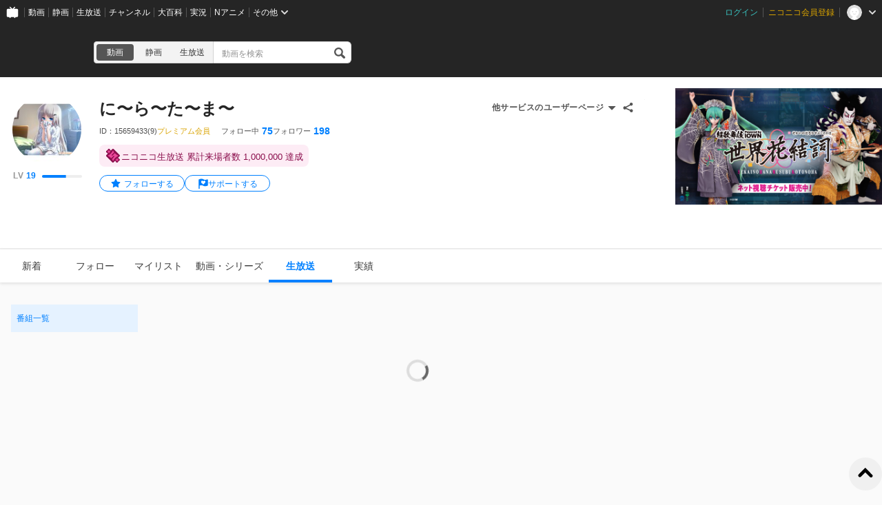

--- FILE ---
content_type: text/html
request_url: https://live.nicovideo.jp/embed/broadcast-history?userId=15659433&ref=watch_user_information
body_size: 4320
content:
<!DOCTYPE html><html><head><meta charSet="utf-8"/><script id="js-InputModeManager" src="https://nicolive.cdn.nimg.jp/relive/party2-bin/input-mode-checker_v18.4.11.09d27.js" async="" defer=""></script><link rel="Shortcut Icon" type="image/x-icon" href="https://nicolive.cdn.nimg.jp/relive/party1-static/images/common/favicon.afada.ico"/><link rel="icon" type="image/x-icon" href="https://nicolive.cdn.nimg.jp/relive/party1-static/images/common/favicon.afada.ico"/><link rel="preload" href="https://nicolive.cdn.nimg.jp/relive/party1-static/vendor/common/lato/latolatin-regular.113f6.woff2" as="font" type="font/woff2" crossorigin="anonymous"/><script>NicoGoogleTagManagerDataLayer = [{"user":{"user_id":null,"login_status":"not_login","member_status":null},"content":{"player_type":null,"category":null,"content_type":null}}];
(function(w,d,s,l,i){w[l]=w[l]||[];w[l].push({'gtm.start':
    new Date().getTime(),event:'gtm.js'});var f=d.getElementsByTagName(s)[0],
    j=d.createElement(s),dl=l!='dataLayer'?'&l='+l:'';j.async=true;j.src=
    'https://www.googletagmanager.com/gtm.js?id='+i+dl;f.parentNode.insertBefore(j,f);
})(window,document,'script','NicoGoogleTagManagerDataLayer','GTM-KXT7G5G');</script><link rel="stylesheet" href="https://nicolive.cdn.nimg.jp/relive/history/stylesheets/styles.0c151b0184.css"/><script src="https://nicolive.cdn.nimg.jp/relive/party1-bin/party1-static_v29.4.11.c08d2.js" defer="" crossorigin="anonymous"></script><script src="https://nicolive.cdn.nimg.jp/relive/history/scripts/react.d964f3f5d9.js" defer="" crossorigin="anonymous"></script><script src="https://nicolive.cdn.nimg.jp/relive/history/scripts/vendors.d259b2acf4.js" defer="" crossorigin="anonymous"></script><script src="https://nicolive.cdn.nimg.jp/relive/history/scripts/nico.501ce904d0.js" defer="" crossorigin="anonymous"></script><script src="https://nicolive.cdn.nimg.jp/relive/history/scripts/pc-history-common.6490953ecd.js" defer="" crossorigin="anonymous"></script><script src="https://nicolive.cdn.nimg.jp/relive/history/scripts/pc-broadcast-history.3f6c25f8b4.js" defer="" crossorigin="anonymous"></script></head><body><noscript><iframe src="https://www.googletagmanager.com/ns.html?id=GTM-KXT7G5G" height="0" width="0" style="display:none;visibility:hidden"></iframe></noscript><div id="root"></div><script id="embedded-data" data-props="{&quot;site&quot;:{&quot;locale&quot;:&quot;ja_JP&quot;,&quot;currentRootRelativeUrl&quot;:&quot;&quot;,&quot;nicolive&quot;:{&quot;baseUrl&quot;:{&quot;pc&quot;:&quot;https://live.nicovideo.jp/&quot;,&quot;sp&quot;:&quot;https://sp.live.nicovideo.jp/&quot;}},&quot;serverTime&quot;:1770099766437,&quot;apiBaseUrl&quot;:&quot;https://live.nicovideo.jp/&quot;,&quot;pollingApiBaseUrl&quot;:&quot;https://papi.live.nicovideo.jp/&quot;,&quot;staticResourceBaseUrl&quot;:&quot;https://nicolive.cdn.nimg.jp/relive/history/&quot;,&quot;topPageUrl&quot;:&quot;https://live.nicovideo.jp/&quot;,&quot;programCreatePageUrl&quot;:&quot;https://live.nicovideo.jp/create&quot;,&quot;programEditPageUrl&quot;:&quot;https://live.nicovideo.jp/edit&quot;,&quot;myPageUrl&quot;:&quot;https://live.nicovideo.jp/my&quot;,&quot;rankingPageUrl&quot;:&quot;https://live.nicovideo.jp/ranking&quot;,&quot;searchPageUrl&quot;:&quot;https://live.nicovideo.jp/search&quot;,&quot;focusPageUrl&quot;:&quot;https://live.nicovideo.jp/focus&quot;,&quot;followedProgramsPageUrl&quot;:&quot;https://live.nicovideo.jp/follow&quot;,&quot;timetablePageUrl&quot;:&quot;https://live.nicovideo.jp/timetable&quot;,&quot;programArchivePageUrl&quot;:&quot;https://live.nicovideo.jp/watch/archive&quot;,&quot;programWatchPageUrl&quot;:&quot;https://live.nicovideo.jp/watch/&quot;,&quot;recentPageUrl&quot;:&quot;https://live.nicovideo.jp/recent&quot;,&quot;namaGamePageUrl&quot;:&quot;https://site.live.nicovideo.jp/recent/namagame.html&quot;,&quot;familyService&quot;:{&quot;account&quot;:{&quot;loginPageUrl&quot;:&quot;https://account.nicovideo.jp/login&quot;,&quot;logoutPageUrl&quot;:&quot;https://live.nicovideo.jp/logout&quot;,&quot;accountRegistrationPageUrl&quot;:&quot;https://account.nicovideo.jp/register&quot;,&quot;accountSettingPageUrl&quot;:&quot;https://account.nicovideo.jp/my/account&quot;,&quot;premiumMemberRegistrationPageUrl&quot;:&quot;https://account.nicovideo.jp/premium/register&quot;,&quot;contactsPageUrl&quot;:&quot;https://account.nicovideo.jp/my/contacts&quot;,&quot;verifyEmailsPageUrl&quot;:&quot;&quot;,&quot;profileRegistrationPageUrl&quot;:&quot;&quot;,&quot;trackingParams&quot;:{&quot;siteId&quot;:&quot;niconico&quot;,&quot;pageId&quot;:&quot;my&quot;,&quot;mode&quot;:&quot;landing&quot;},&quot;premiumMeritPageUrl&quot;:&quot;https://premium.nicovideo.jp/&quot;,&quot;securitySettingPageUrl&quot;:&quot;&quot;},&quot;app&quot;:{&quot;topPageUrl&quot;:&quot;https://app.nicovideo.jp/&quot;},&quot;channel&quot;:{&quot;topPageUrl&quot;:&quot;https://ch.nicovideo.jp/&quot;,&quot;forOrganizationAndCompanyPageUrl&quot;:&quot;https://ch.nicovideo.jp/start&quot;,&quot;publicApiBaseUrl&quot;:&quot;https://public-api.ch.nicovideo.jp/&quot;},&quot;commons&quot;:{&quot;topPageUrl&quot;:&quot;https://commons.nicovideo.jp/&quot;,&quot;cpp&quot;:{&quot;frontApiBaseUrl&quot;:&quot;https://public-api.commons.nicovideo.jp/&quot;}},&quot;dic&quot;:{&quot;topPageUrl&quot;:&quot;https://dic.nicovideo.jp/&quot;},&quot;gift&quot;:{&quot;topPageUrl&quot;:&quot;https://gift.nicovideo.jp&quot;},&quot;help&quot;:{&quot;liveHelpPageUrl&quot;:&quot;https://qa.nicovideo.jp/category/show/417?site_domain=default&quot;,&quot;systemRequirementsPageUrl&quot;:&quot;https://qa.nicovideo.jp/faq/show/1112?site_domain=default&quot;,&quot;nintendoGuidelinePageUrl&quot;:&quot;https://qa.nicovideo.jp/faq/show/23466?site_domain=default&quot;},&quot;ichiba&quot;:{&quot;topPageUrl&quot;:&quot;https://ichiba.nicovideo.jp/&quot;},&quot;news&quot;:{&quot;topPageUrl&quot;:&quot;https://news.nicovideo.jp/&quot;},&quot;nicoad&quot;:{&quot;topPageUrl&quot;:&quot;https://nicoad.nicovideo.jp/&quot;},&quot;niconico&quot;:{&quot;topPageUrl&quot;:&quot;https://www.nicovideo.jp/&quot;,&quot;userPageBaseUrl&quot;:&quot;https://www.nicovideo.jp/user&quot;},&quot;point&quot;:{&quot;topPageUrl&quot;:&quot;https://point.nicovideo.jp/index/bank/&quot;,&quot;purchasePageUrl&quot;:&quot;https://point.nicovideo.jp/index/asp/purchase_point&quot;},&quot;seiga&quot;:{&quot;topPageUrl&quot;:&quot;https://seiga.nicovideo.jp/&quot;,&quot;seigaPageBaseUrl&quot;:&quot;&quot;,&quot;comicPageBaseUrl&quot;:&quot;&quot;},&quot;site&quot;:{&quot;salesAdvertisingPageUrl&quot;:&quot;https://site.nicovideo.jp/sales_ads/ad_product/?ref=live_footer&quot;,&quot;liveAppDownloadPageUrl&quot;:&quot;&quot;,&quot;videoPremiereIntroductionPageUrl&quot;:&quot;https://site.nicovideo.jp/video_live_enjoy/&quot;,&quot;creatorMonetizationInformationPageUrl&quot;:&quot;&quot;},&quot;solid&quot;:{&quot;topPageUrl&quot;:&quot;https://3d.nicovideo.jp/&quot;},&quot;video&quot;:{&quot;topPageUrl&quot;:&quot;https://www.nicovideo.jp/video_top&quot;,&quot;myPageUrl&quot;:&quot;https://www.nicovideo.jp/my&quot;,&quot;uploadedVideoListPageUrl&quot;:&quot;https://garage.nicovideo.jp/niconico-garage/video/videos&quot;,&quot;watchPageBaseUrl&quot;:&quot;https://www.nicovideo.jp/watch&quot;,&quot;liveWatchHistoryPageUrl&quot;:&quot;https://www.nicovideo.jp/my/history/live&quot;,&quot;ownedTicketsPageUrl&quot;:&quot;https://www.nicovideo.jp/my/history/owned-tickets&quot;,&quot;purchasedSerialsPageUrl&quot;:&quot;https://www.nicovideo.jp/my/history/purchased-serials&quot;,&quot;timeshiftReservationsPageUrl&quot;:&quot;https://www.nicovideo.jp/my/timeshift-reservations&quot;,&quot;myBroadcastHistoryPageUrl&quot;:&quot;https://garage.nicovideo.jp/niconico-garage/live/history&quot;,&quot;programModeratorManagementPageUrl&quot;:&quot;https://garage.nicovideo.jp/niconico-garage/live/moderators&quot;},&quot;faq&quot;:{&quot;pageUrl&quot;:&quot;https://qa.nicovideo.jp/faq/show/5008?site_domain=default&quot;},&quot;bugreport&quot;:{&quot;pageUrl&quot;:&quot;https://qa.nicovideo.jp/faq/show/15833?site_domain=default&quot;},&quot;rightsControlProgram&quot;:{&quot;pageUrl&quot;:&quot;http://rcp-smile.nicovideo.jp/static/rule/&quot;},&quot;licenseSearch&quot;:{&quot;pageUrl&quot;:&quot;https://license-search.nicovideo.jp/&quot;},&quot;search&quot;:{&quot;suggestionApiUrl&quot;:&quot;https://sug.search.nicovideo.jp/&quot;},&quot;nicoex&quot;:{&quot;apiBaseUrl&quot;:&quot;&quot;},&quot;superichiba&quot;:{&quot;apiBaseUrl&quot;:&quot;&quot;,&quot;launchApiBaseUrl&quot;:&quot;&quot;,&quot;oroshiuriIchibaBaseUrl&quot;:&quot;&quot;},&quot;nAir&quot;:{&quot;topPageUrl&quot;:&quot;&quot;},&quot;akashic&quot;:{&quot;untrustedFrameUrl&quot;:&quot;&quot;},&quot;emotion&quot;:{&quot;baseUrl&quot;:&quot;&quot;},&quot;creatorSupport&quot;:{&quot;supporterRegistrationBaseUrl&quot;:&quot;https://creator-support.nicovideo.jp/registration&quot;},&quot;nicokoken&quot;:{&quot;topPageUrl&quot;:&quot;https://koken.nicovideo.jp/&quot;,&quot;helpPageUrl&quot;:&quot;&quot;},&quot;muteStore&quot;:{&quot;apiBaseUrl&quot;:&quot;https://mute-api.nicovideo.jp&quot;},&quot;astral&quot;:{&quot;watchEventLogBaseUrl&quot;:&quot;&quot;,&quot;sendLogAsTest&quot;:false},&quot;income&quot;:{&quot;topPageUrl&quot;:&quot;&quot;},&quot;nicoJk&quot;:{&quot;topPageUrl&quot;:&quot;https://originalnews.nico/464285&quot;},&quot;nAnime&quot;:{&quot;topPageUrl&quot;:&quot;https://anime.nicovideo.jp/live/index.html&quot;},&quot;mjk&quot;:{&quot;apiBaseUrl&quot;:&quot;https://mjk.nicovideo.jp/&quot;}},&quot;environments&quot;:{&quot;runningMode&quot;:&quot;client&quot;},&quot;relive&quot;:{&quot;apiBaseUrl&quot;:&quot;https://live2.nicovideo.jp/&quot;,&quot;channelApiBaseUrl&quot;:&quot;https://channel.live2.nicovideo.jp/&quot;},&quot;information&quot;:{&quot;maintenanceInformationPageUrl&quot;:&quot;&quot;},&quot;rule&quot;:{&quot;agreementPageUrl&quot;:&quot;https://site.live.nicovideo.jp/rule.html&quot;,&quot;guidelinePageUrl&quot;:&quot;https://site.live.nicovideo.jp/help/guideline.pdf&quot;},&quot;spec&quot;:{&quot;watchUsageAndDevicePageUrl&quot;:&quot;https://site.live.nicovideo.jp/watch.html&quot;,&quot;broadcastUsageDevicePageUrl&quot;:&quot;https://site.live.nicovideo.jp/broadcast.html&quot;,&quot;broadcastTutorialPageUrl&quot;:&quot;https://site.live.nicovideo.jp/broadcast_tutorial/index.html&quot;,&quot;cruisePageUrl&quot;:&quot;https://site.live.nicovideo.jp/cruise.html&quot;},&quot;ad&quot;:{&quot;adsApiBaseUrl&quot;:&quot;https://ads.nicovideo.jp/&quot;},&quot;recommendReactionLog&quot;:{&quot;publicApiBaseUrl&quot;:&quot;https://log.recommend.nicovideo.jp&quot;},&quot;frontendId&quot;:9,&quot;frontendVersion&quot;:&quot;19.9.6&quot;,&quot;party1staticBaseUrl&quot;:&quot;https://nicolive.cdn.nimg.jp/relive/party1-static/&quot;,&quot;party1binBaseUrl&quot;:&quot;https://nicolive.cdn.nimg.jp/relive/party1-bin/&quot;,&quot;party2binBaseUrl&quot;:&quot;https://nicolive.cdn.nimg.jp/relive/party2-bin/&quot;,&quot;gift&quot;:{&quot;cantOpenPageCausedAdBlockHelpPageUrl&quot;:&quot;https://qa.nicovideo.jp/faq/show/15454?site_domain=default&quot;},&quot;creatorPromotionProgram&quot;:{&quot;registrationHelpPageUrl&quot;:&quot;https://qa.nicovideo.jp/faq/show/78?site_domain=default&quot;},&quot;stream&quot;:{&quot;lowLatencyHelpPageUrl&quot;:&quot;https://qa.nicovideo.jp/faq/show/14782?site_domain=default&quot;},&quot;performance&quot;:{&quot;commentRender&quot;:{&quot;liteModeHelpPageUrl&quot;:&quot;https://qa.nicovideo.jp/faq/show/10281?site_domain=default&quot;}},&quot;nico&quot;:{&quot;webPushNotificationReceiveSettingHelpPageUrl&quot;:&quot;https://qa.nicovideo.jp/faq/show/9218?site_domain=default&quot;},&quot;akashic&quot;:{&quot;switchRenderHelpPageUrl&quot;:&quot;https://qa.nicovideo.jp/faq/show/13973?site_domain=default&quot;},&quot;device&quot;:{&quot;watchOnPlayStation4HelpPageUrl&quot;:&quot;https://qa.nicovideo.jp/faq/show/133?site_domain=default&quot;,&quot;safariCantWatchHelpPageUrl&quot;:&quot;https://qa.nicovideo.jp/faq/show/9448?site_domain=default&quot;},&quot;frontendPublicApiUrl&quot;:&quot;https://live.nicovideo.jp/front/api/&quot;,&quot;nicoCommonHeaderResourceBaseUrl&quot;:&quot;https://common-header.nimg.jp&quot;,&quot;authony&quot;:{&quot;apiBaseUrl&quot;:&quot;https://api.live2.nicovideo.jp/&quot;},&quot;payment&quot;:{&quot;eventPageBaseUrl&quot;:&quot;https://secure.live.nicovideo.jp/event/&quot;,&quot;productPageBaseUrl&quot;:&quot;https://secure.live.nicovideo.jp/product/&quot;},&quot;externalWatch&quot;:{&quot;baseUrl&quot;:&quot;https://ext.live.nicovideo.jp/watch/&quot;},&quot;channelRegistration&quot;:{&quot;multiSubscriptionWithPremiumBenefitHelpPageUrl&quot;:&quot;https://blog.nicovideo.jp/niconews/144493.html&quot;},&quot;broadcastRequest&quot;:{&quot;apiBaseUrl&quot;:&quot;&quot;},&quot;konomiTag&quot;:{&quot;usageHelpPageUrl&quot;:&quot;https://qa.nicovideo.jp/faq/show/16715?site_domain=default&quot;},&quot;dcdn&quot;:{&quot;logGifUrl&quot;:&quot;https://dcdn.cdn.nicovideo.jp/shared_httpd/log.gif&quot;,&quot;baseUrl&quot;:&quot;https://secure-dcdn.cdn.nimg.jp/&quot;},&quot;defaultUserIconUrl&quot;:{&quot;50x50&quot;:&quot;https://secure-dcdn.cdn.nimg.jp/nicoaccount/usericon/defaults/blank_s.jpg&quot;,&quot;150x150&quot;:&quot;https://secure-dcdn.cdn.nimg.jp/nicoaccount/usericon/defaults/blank.jpg&quot;}},&quot;user&quot;:{&quot;isLoggedIn&quot;:false,&quot;accountType&quot;:&quot;non&quot;,&quot;isOperator&quot;:false,&quot;isBroadcaster&quot;:false,&quot;premiumOrigin&quot;:&quot;0&quot;,&quot;permissions&quot;:[],&quot;isMailRegistered&quot;:false,&quot;isProfileRegistered&quot;:false,&quot;isMobileMailAddressRegistered&quot;:false,&quot;isExplicitlyLoginable&quot;:false,&quot;nicosid&quot;:&quot;1770099758.1373319083&quot;,&quot;superichiba&quot;:{&quot;deletable&quot;:false,&quot;hasBroadcasterRole&quot;:false},&quot;isCrawler&quot;:false,&quot;allowSensitiveContents&quot;:false},&quot;googleAnalytics&quot;:{&quot;shouldSampling&quot;:true,&quot;rate&quot;:0.1},&quot;userBroadcastHistory&quot;:{&quot;searchCondition&quot;:{&quot;offset&quot;:0,&quot;isIncludeNonPublic&quot;:false,&quot;hasError&quot;:false,&quot;withTotalCount&quot;:true,&quot;limit&quot;:100},&quot;prevSearchCondition&quot;:{&quot;offset&quot;:0,&quot;isIncludeNonPublic&quot;:false,&quot;hasError&quot;:false,&quot;withTotalCount&quot;:true,&quot;limit&quot;:100},&quot;programs&quot;:[],&quot;isFetching&quot;:false,&quot;totalCount&quot;:0},&quot;targetUser&quot;:{&quot;id&quot;:15659433},&quot;view&quot;:{&quot;broadcastHistoryProgramListSection&quot;:{&quot;items&quot;:[],&quot;hasError&quot;:false},&quot;resultInformation&quot;:{&quot;informationCode&quot;:&quot;success&quot;}},&quot;restriction&quot;:{&quot;developmentFeatures&quot;:[]},&quot;clientEnvironment&quot;:{&quot;displayType&quot;:&quot;pc&quot;},&quot;browserLogs&quot;:{&quot;datadogInitConfiguration&quot;:{&quot;clientToken&quot;:&quot;pube67b6129372d67928c965d7283b0dd58&quot;,&quot;datacenter&quot;:&quot;us&quot;,&quot;forwardErrorsToLogs&quot;:true,&quot;forwardConsoleLogs&quot;:[&quot;error&quot;],&quot;sessionSampleRate&quot;:50}},&quot;logger&quot;:{&quot;appName&quot;:&quot;PcBroadcastHistory&quot;}}"></script><script type="text/javascript">(function() {
                var InputModeManagerScript = document.querySelector("#js-InputModeManager");
                InputModeManagerScript.addEventListener("load", function(){
                    InputModeChecker.addEventListener(function(mode) {
                        setInputMode(mode);
                    });
                    function setInputMode(mode) {
                        document.body.setAttribute("data-input-mode", mode);
                    }
                    setInputMode(InputModeChecker.currentInputMode());
                })
            })();
        </script></body></html>

--- FILE ---
content_type: application/javascript
request_url: https://nicolive.cdn.nimg.jp/relive/history/scripts/pc-history-common.6490953ecd.js
body_size: 27836
content:
"use strict";(globalThis.webpackChunk_nicolive_pc_history_cc=globalThis.webpackChunk_nicolive_pc_history_cc||[]).push([["640"],{26238(e){e.exports={header:"___header___U2UEv header",heading:"___heading___uScBu heading",description:"___description___Oqqyg description","related-anchor":"___related-anchor___xPUpu related-anchor",relatedAnchor:"___related-anchor___xPUpu related-anchor",counter:"___counter___5ikVM counter","link-menu":"___link-menu___J0aNf link-menu ga-ns-link-menu",linkMenu:"___link-menu___J0aNf link-menu ga-ns-link-menu","action-menu":"___action-menu___vYmUC action-menu ga-ns-action-menu",actionMenu:"___action-menu___vYmUC action-menu ga-ns-action-menu","list-controller":"___list-controller___UOKh0 list-controller ga-ns-list-controller",listController:"___list-controller___UOKh0 list-controller ga-ns-list-controller","navigation-area":"___navigation-area___eAmlv navigation-area",navigationArea:"___navigation-area___eAmlv navigation-area","sort-field":"___sort-field____NZ9d sort-field ga-ns-sort-field ___sort-field___At3VT",sortField:"___sort-field____NZ9d sort-field ga-ns-sort-field ___sort-field___At3VT"}},39582(e){e.exports={"sort-field":"___sort-field___At3VT",sortField:"___sort-field___At3VT",caption:"___caption___c6eSY",target:"___target___tBtI4"}},27534(e){e.exports={pager:"___pager___EtrRj",score:"___score___LWnno",navigation:"___navigation___BpWDb","page-selector":"___page-selector___QUlAx",pageSelector:"___page-selector___QUlAx"}},23174(e){e.exports={"program-list-section":"___program-list-section___nSXiY program-list-section",programListSection:"___program-list-section___nSXiY program-list-section",header:"___header___rnZqW header ___header___U2UEv header","paging-area":"___paging-area___Ug0NZ paging-area",pagingArea:"___paging-area___Ug0NZ paging-area","program-card-list":"___program-card-list___cx9D7 ___program-card-list___Zr3Te program-card-list",programCardList:"___program-card-list___cx9D7 ___program-card-list___Zr3Te program-card-list",pager:"___pager___5zj6G pager ga-ns-pager ___pager___EtrRj","tips-section":"___tips-section___DuGUR tips-section",tipsSection:"___tips-section___DuGUR tips-section","list-page-anchor":"___list-page-anchor___u_YOD list-page-anchor",listPageAnchor:"___list-page-anchor___u_YOD list-page-anchor","result-information":"___result-information___IMP0Z result-information",resultInformation:"___result-information___IMP0Z result-information","load-button":"___load-button___r6L_9 load-button",loadButton:"___load-button___r6L_9 load-button","more-anchor":"___more-anchor___UyL7F more-anchor",moreAnchor:"___more-anchor___UyL7F more-anchor"}},44413(e){e.exports={"content-purchase-history-card":"___content-purchase-history-card___kuBnY ga-ns-content-purchase-history-card",contentPurchaseHistoryCard:"___content-purchase-history-card___kuBnY ga-ns-content-purchase-history-card",preview:"___preview___SWx5E ___preview___gXuda",detail:"___detail___tfqNj ___detail___kgBWu ga-ns-detail"}},26833(e){e.exports={detail:"___detail___kgBWu ga-ns-detail",heading:"___heading___XPk8r","authentication-area":"___authentication-area___GGmfS",authenticationArea:"___authentication-area___GGmfS","authentication-status":"___authentication-status___R_C1Z",authenticationStatus:"___authentication-status___R_C1Z","serial-code-show-button":"___serial-code-show-button___NbzFB",serialCodeShowButton:"___serial-code-show-button___NbzFB","additional-description-area":"___additional-description-area___JVHtw",additionalDescriptionArea:"___additional-description-area___JVHtw","purchased-price":"___purchased-price___FICLC",purchasedPrice:"___purchased-price___FICLC","acquisition-time":"___acquisition-time___ahYZ9",acquisitionTime:"___acquisition-time___ahYZ9","authenticated-time":"___authenticated-time___zgwtL",authenticatedTime:"___authenticated-time___zgwtL"}},8641(e){e.exports={preview:"___preview___gXuda",image:"___image___OQPux",label:"___label___R5e0X"}},34285(e){e.exports={"content-purchase-history-sheet-list-section":"___content-purchase-history-sheet-list-section___uUJdL",contentPurchaseHistorySheetListSection:"___content-purchase-history-sheet-list-section___uUJdL",header:"___header___HsnA1 ___header___UdOio","purchase-history-sheet-list":"___purchase-history-sheet-list___xtKaH ga-ns-purchase-history-sheet-list ___purchase-history-sheet-list___Q0P5j",purchaseHistorySheetList:"___purchase-history-sheet-list___xtKaH ga-ns-purchase-history-sheet-list ___purchase-history-sheet-list___Q0P5j","result-information":"___result-information___Gyrcy ga-ns-result-information ___user-content-histories-fetch-result-information___jRBHm ___result-information___ocoKd result-information",resultInformation:"___result-information___Gyrcy ga-ns-result-information ___user-content-histories-fetch-result-information___jRBHm ___result-information___ocoKd result-information","list-controller":"___list-controller___AHRL0 ga-ns-list-controller ___list-controller___IijJt",listController:"___list-controller___AHRL0 ga-ns-list-controller ___list-controller___IijJt"}},43529(e){e.exports={label:"___label___LmrZv",counter:"___counter___l1QFp",number:"___number___o92Be"}},79515(e){e.exports={heading:"___heading___Fjsfj",header:"___header___UdOio",counter:"___counter___Fq2Jn ___counter___l1QFp","link-menu":"___link-menu___m4IRV ___link-menu___LPL2I",linkMenu:"___link-menu___m4IRV ___link-menu___LPL2I"}},64853(e){e.exports={"link-menu":"___link-menu___LPL2I",linkMenu:"___link-menu___LPL2I",item:"___item___ONDUg","local-anchor":"___local-anchor___zWcyj",localAnchor:"___local-anchor___zWcyj","paid-program-anchor":"___paid-program-anchor___qzdgd",paidProgramAnchor:"___paid-program-anchor___qzdgd","paid-program":"___paid-program___Ea_DR ___paid-program-anchor___qzdgd ___local-anchor___zWcyj",paidProgram:"___paid-program___Ea_DR ___paid-program-anchor___qzdgd ___local-anchor___zWcyj","channel-purchase-history-anchor":"___channel-purchase-history-anchor___X3oE_",channelPurchaseHistoryAnchor:"___channel-purchase-history-anchor___X3oE_","channel-purchase-history":"___channel-purchase-history___rrRqR ___channel-purchase-history-anchor___X3oE_ ___local-anchor___zWcyj",channelPurchaseHistory:"___channel-purchase-history___rrRqR ___channel-purchase-history-anchor___X3oE_ ___local-anchor___zWcyj","serial-code-anchor":"___serial-code-anchor___YlknO",serialCodeAnchor:"___serial-code-anchor___YlknO","serial-code":"___serial-code___jJ_TV ___serial-code-anchor___YlknO ___local-anchor___zWcyj",serialCode:"___serial-code___jJ_TV ___serial-code-anchor___YlknO ___local-anchor___zWcyj"}},2395(e){e.exports={"list-controller":"___list-controller___IijJt",listController:"___list-controller___IijJt","more-button":"___more-button___P6lRk",moreButton:"___more-button___P6lRk"}},12187(e){e.exports={"purchase-history-sheet-list":"___purchase-history-sheet-list___Q0P5j",purchaseHistorySheetList:"___purchase-history-sheet-list___Q0P5j",item:"___item___RGH_X","purchase-history-sheet":"___purchase-history-sheet___F5miZ ga-ns-purchase-history-sheet ___content-purchase-history-sheet___lIlph",purchaseHistorySheet:"___purchase-history-sheet___F5miZ ga-ns-purchase-history-sheet ___content-purchase-history-sheet___lIlph"}},30891(e){e.exports={"content-purchase-history-sheet":"___content-purchase-history-sheet___lIlph",contentPurchaseHistorySheet:"___content-purchase-history-sheet___lIlph","purchase-history":"___purchase-history___Ureb4 ga-role-button-purchase-history ___content-purchase-history-card___kuBnY ga-ns-content-purchase-history-card",purchaseHistory:"___purchase-history___Ureb4 ga-role-button-purchase-history ___content-purchase-history-card___kuBnY ga-ns-content-purchase-history-card","popup-control":"___popup-control___u2hlJ ___popup-control___Y_peB",popupControl:"___popup-control___u2hlJ ___popup-control___Y_peB"}},65130(e){e.exports={"popup-control":"___popup-control___Y_peB",popupControl:"___popup-control___Y_peB",target:"___target___dT1Fm ___program-list-section___xiu4U ga-ns-program-list-section","toggle-button":"___toggle-button___j3EWi",toggleButton:"___toggle-button___j3EWi"}},22802(e){e.exports={heading:"___heading___TepKm",header:"___header___CDLnu","inner-content":"___inner-content___xBDOE",innerContent:"___inner-content___xBDOE"}},41666(e){e.exports={"program-card":"___program-card___KRPZQ ___program-card___iuC7R program-card ga-ns-program-card",programCard:"___program-card___KRPZQ ___program-card___iuC7R program-card ga-ns-program-card","program-card-list":"___program-card-list___aMWjU",programCardList:"___program-card-list___aMWjU",item:"___item___XbUsf"}},53778(e){e.exports={"program-list-section":"___program-list-section___xiu4U ga-ns-program-list-section",programListSection:"___program-list-section___xiu4U ga-ns-program-list-section",section:"___section___Ubh5W",header:"___header___DTg2J ___header___CDLnu","program-card-list":"___program-card-list___EXd23 ___program-card-list___aMWjU",programCardList:"___program-card-list___EXd23 ___program-card-list___aMWjU","expiration-date":"___expiration-date___a6Oja",expirationDate:"___expiration-date___a6Oja"}},34279(e){e.exports={"purchase-history-page":"___purchase-history-page___Os2ce ga-ns-purchase-history-page",purchaseHistoryPage:"___purchase-history-page___Os2ce ga-ns-purchase-history-page","content-purchase-history-sheet-list-section":"___content-purchase-history-sheet-list-section___YCqeB ga-ns-content-purchase-history-sheet-list-section ___content-purchase-history-sheet-list-section___uUJdL",contentPurchaseHistorySheetListSection:"___content-purchase-history-sheet-list-section___YCqeB ga-ns-content-purchase-history-sheet-list-section ___content-purchase-history-sheet-list-section___uUJdL"}},87592(e,t,r){r.d(t,{i:()=>P});var s=r(71526);class a{consoleLogger;domainStores;constructor(e,t){this.consoleLogger=new s.C(s.$.ERROR,`NICOLIVE:${e.appName}`),this.domainStores=t}error(e){this.domainStores.browserLogs.initialize().then(()=>{e&&"object"==typeof e&&"toString"in e&&"function"==typeof e.toString?this.consoleLogger.error(e.toString()):this.consoleLogger.error("Unknown error")}).catch(e=>this.consoleLogger.error("Failed to log error",e))}}var i=r(82026),o=r(27357);class n{webVitalsCollector;webVitalsLogger;domainStores;constructor(e,t){this.domainStores=t,this.webVitalsCollector=new i.g;const r=t.browserLogs.logger;r&&(this.webVitalsLogger=new o.T({logger:r,collector:this.webVitalsCollector,serviceName:e.serviceName}))}initialize(){var e;"requestIdleCallback"in globalThis?requestIdleCallback(()=>{this.domainStores.browserLogs.initialize().catch(console.error)},{timeout:5e3}):setTimeout(()=>{this.domainStores.browserLogs.initialize().catch(console.error)},5e3),this.webVitalsCollector.initialize(),null==(e=this.webVitalsLogger)||e.initialize()}}var l=r(26713),c=r(98246);class h extends l.i{constructor({state:e}){super(e),(0,c.Gn)(this,{displayType:c.EW,osType:c.EW})}get displayType(){return this.state.displayType}get osType(){if("sp"===this.state.displayType)return this.state.osType}get isSp(){return"sp"===this.state.displayType}get isPc(){return"pc"===this.state.displayType}}var u=r(80618),d=r(28595),m=r(94184),p=r(79156),g=r(54122),_=r(60311),v=r(34489),y=r(49585);class P{site;user;renderingTimeline;googleAnalytics;restriction;browserLogs;logger;webVitals;nicoAccount;clientEnvironment;notification;constructor(e){this.site=new u.i(e.site),this.user=new d.i(e.user),this.restriction=new m.i(e.restriction),this.renderingTimeline=new p.i({}),this.googleAnalytics=new g.i({stores:{user:this.user},state:e.googleAnalytics}),this.browserLogs=new _.i({stores:{site:this.site,user:this.user},state:e.browserLogs}),this.logger=new a(e.logger,{browserLogs:this.browserLogs}),e.webVitals&&(this.webVitals=new n(e.webVitals,{browserLogs:this.browserLogs})),this.nicoAccount=new v.i({site:this.site},this.site.state.familyService.account),this.clientEnvironment=new h({state:e.clientEnvironment}),this.notification=new y.i}}},72570(e,t,r){r.d(t,{i:()=>P});var s=r(422),a=r(60421),i=r(14312),o=r(37695),n=r(51729),l=r(44696);async function c(e,t){try{return{ok:await e()}}catch(e){return{error:t(e instanceof l._p?e.getResponse().data:void 0)}}}let h=o.Tt.prepareFactory({UserProgramReservation:n}),u={timeoutMs:3e3,withCredential:!0};class d{stores;apiClient;constructor(e){this.stores=e.stores,this.apiClient={postTimeshiftReservation:(0,a.Yv)((0,i.cu)(this.stores.site.state.relive.apiBaseUrl))}}async reserve(e){let t=await c(async()=>{let t=await this.apiClient.postTimeshiftReservation({parameter:{programId:e.state.nicoliveProgramId,"X-Frontend-Id":this.stores.site.state.frontendId}},u);return h.UserProgramReservation.ReserveSuccess.create({programId:e.id,programParams:e.state,limitationDate:t.data.expiryTime?new Date(t.data.expiryTime):void 0})},t=>{if(!t)return h.UserProgramReservation.ReserveFailedSystemError.create();let r=t.meta.errorCode,s="data"in t?t.data.expiryTime:void 0,a=s?new Date(s):void 0;return this.resolveErrorMessagePayload(r,e,a)}),r=t.ok||t.error;this.stores.notification.add(r)}resolveErrorMessagePayload(e,t,r){return({DUPLICATED:h.UserProgramReservation.ReserveFailedDuplicatedReservation.create(),EXPIRED_GENERAL:h.UserProgramReservation.ReserveFailedPastDeadline.create({programParams:t.state,limitationDate:r}),OVER_USE:h.UserProgramReservation.ReserveFailedFullReservation.create({solution:this.stores.user.accountTypeIsPremium?"editReservationList":"premiumRegistration",programParams:t.state}),NOT_LOGGED_IN:h.UserProgramReservation.ReserveFailedNonLogin.create(),USED:h.UserProgramReservation.ReserveFailedUsedViewingRights.create(),PROGRAM_NOT_FOUND:h.UserProgramReservation.ReserveFailedNotFound.create(),BAD_REQUEST:h.UserProgramReservation.ReserveFailedSystemError.create(),EXPIRED_PREMIUM:h.UserProgramReservation.ReserveFailedSystemError.create(),INTERNAL_SERVER_ERROR:h.UserProgramReservation.ReserveFailedSystemError.create()})[e]||h.UserProgramReservation.ReserveFailedSystemError.create()}}var m=r(87592),p=r(49787),g=r(26713),_=r(98246);class v extends g.i{constructor(e){super(e),(0,_.Gn)(this,{id:_.EW})}get id(){return this.state.id}}var y=r(83615);class P extends m.i{nicoAccountPremiumMemberRegistration;userBroadcastHistory;targetUser;userProgramReservation;connection;constructor(e){super(e),this.nicoAccountPremiumMemberRegistration=s.iX(this.site),this.connection=y.i.getInstance(),this.userProgramReservation=new d({stores:{site:this.site,notification:this.notification,user:this.user}}),this.targetUser=new v(e.targetUser),this.userBroadcastHistory=new p.i({stores:{site:this.site,user:this.user,targetUser:this.targetUser},state:e.userBroadcastHistory})}}},83615(e,t,r){r.d(t,{i:()=>n}),r(43838);var s=r(38719),a=r(26713),i=r(98246);let o=[/^https?:\/\/(?:.+\.)?nicovideo\.jp(?::\d+)?$/];class n extends a.i{static instance;connection;historyChangedListeners=[];constructor(e={}){super(e),(0,i.Gn)(this,{registerOnHistoryChanged:i.XI.bound})}static getInstance(){return n.instance||(n.instance=new n),n.instance}connect(){window!==window.parent&&(this.connection=new s.GuestConnection({name:"userpage-guest",self:window,peer:window.parent,origins:o}),this.connection.connect({timeout:1e4}),this.startListeningMouseEvent())}disconnect(){var e;null==(e=this.connection)||e.dispose()}showSnackbar(e){var t;null==(t=this.connection)||t.request("snackbar/show",{message:e}).catch(console.error)}showAlertDialog(e){this.connection?this.connection.request("alert/show",{message:e}).catch(console.error):alert(e)}async showConfirmDialog(e){if(!this.connection)return confirm(e);try{return!!await this.connection.request("confirm/show",{message:e})}catch(e){return!1}}notifyHeightChanged(e){var t;null==(t=this.connection)||t.notify("page/heightChanged",{height:e}).catch(console.error)}requestHistoryChange(e){if(!this.connection){for(let t of this.historyChangedListeners)("PUSH"===e.type||"REPLACE"===e.type)&&t({params:{path:e.path,query:e.query,state:e.state}});return}this.connection.request("history/change",e).catch(console.error)}registerOnHistoryChanged(e){this.connection?this.connection.onNotification("history/changed",t=>{let{params:r}=t;this.state.query=r.query,e({params:r})}):this.historyChangedListeners.push(e)}startListeningMouseEvent(){var e;null==(e=this.connection)||e.listenBodyEvent(["mouseup","mousedown","click"],e=>{(0,s.dispatchBodyEvent)(e)})}}},25550(e,t,r){r.d(t,{i:()=>_});var s=r(79914),a=r(87592),i=r(49787);r(33779),r(29585),r(59064);var o=r(26713),n=r(1125),l=r(14312),c=r(98246);let h={cppRegisterStatuses:[],isFetching:!1};class u extends o.i{apiClient;stores;constructor({stores:e,state:t=h}){super(t),this.stores=e,this.apiClient={getCppCreations:(0,n.C)((0,l.cu)(e.site.state.familyService.commons.cpp.frontApiBaseUrl))},(0,c.Gn)(this,{updateIsFetching:c.XI.bound,updateCppCreationRegisterStatuses:c.XI.bound}),(0,c.mJ)(()=>this.stores.userBroadcastHistory.state.programs.length,async()=>{this.state.isFetching||await this.updateCppCreationRegisterStatuses()})}async fetchCppCreationsStatus(e){if(0===e.length)return[];this.updateIsFetching(!0);try{return(await this.apiClient.getCppCreations({parameter:{contents_ids:e}},{withCredential:!0,timeoutMs:5e3})).data.creations.map(e=>({programId:e.globalId,applied:e.registered}))}catch{return e.map(e=>({programId:e,applied:void 0}))}finally{this.updateIsFetching(!1)}}async updateCppCreationRegisterStatuses(){this.state.cppRegisterStatuses=await this.fetchCppCreationsStatus(this.stores.userBroadcastHistory.state.programs.map(e=>e.nicoliveProgramId))}updateIsFetching(e){this.state.isFetching=e}findRegisterStatusByProgramId(e){let t=this.state.cppRegisterStatuses.find(t=>t.programId===e);if(t)return t.applied?"applied":"unapplied"}}var d=r(60421);let m="COOKIE",p={withCredential:!0,timeoutMs:3e3};class g{apiClient;constructor({stores:e}){const t=(0,l.cu)(e.site.state.relive.apiBaseUrl);this.apiClient={deleteProgram:(0,d.GD)(t),endProgram:(0,d._p)(t)}}async deleteProgram(e){await this.apiClient.deleteProgram({parameter:{"X-niconico-session":m,programId:e}},p)}async endProgram(e){await this.apiClient.endProgram({parameter:{"X-niconico-session":m,programId:e}},p)}}class _ extends a.i{userBroadcastHistory;cpp;broadcast;garageConnection;constructor(e){super(e),this.garageConnection=s.x.getInstance(),this.userBroadcastHistory=new i.i({stores:{site:this.site,user:this.user},state:e.userBroadcastHistory}),this.userBroadcastHistory.on("fetchBroadcastHistoryFailed",async e=>{401===e&&await this.garageConnection.showConfirmDialog({title:"ログアウトされています",message:"引き続きご利用いただきたい場合は再度ログインしてください。",okButtonLabel:"ログイン"})&&(window.parent.location=this.site.generateLoginUrl({zroute:"index",nextUrl:"/niconico-garage/live/history"}))}),this.cpp=new u({stores:{site:this.site,user:this.user,userBroadcastHistory:this.userBroadcastHistory},state:e.cpp}),this.broadcast=new g({stores:{site:this.site,user:this.user}})}}},29400(e,t,r){r.d(t,{i:()=>l});var s=r(87592),a=r(83615),i=r(26713),o=r(98246);class n extends i.i{get canFetchMore(){return this.state.totalTicketsCount>this.state.tickets.length}constructor(e){super(e),(0,o.Gn)(this,{canFetchMore:o.EW,append:o.XI.bound})}append(e){this.state.tickets=this.state.tickets.concat(e)}}r(98452);class l extends s.i{connection;tickets;constructor(e){super(e),this.connection=a.i.getInstance(),this.tickets=new n(e.tickets)}}},98452(e,t,r){r.d(t,{f:()=>s}),r(33779),r(29585);let s=e=>({info:e.ticket,programs:e.programs.map(e=>({...e,detail:void 0}))})},53027(e,t,r){r.d(t,{i:()=>l});var s=r(83615),a=r(87592),i=r(26713),o=r(98246);class n extends i.i{get canFetchMore(){return this.state.totalSerialsCount>this.state.serials.length}constructor(e){super(e),(0,o.Gn)(this,{canFetchMore:o.EW,append:o.XI.bound})}append(e){this.state.serials=this.state.serials.concat(e)}}class l extends a.i{connection;serials;constructor(e){super(e),this.connection=s.i.getInstance(),this.serials=new n(e.serials)}}},94591(e,t,r){r.d(t,{i:()=>c});var s=r(422),a=r(83615),i=r(87592);r(33779),r(8021);var o=r(26713),n=r(98246);class l extends o.i{get totalCount(){return this.state.reservations.filter(e=>e.isActive).length}constructor(e){super(e),(0,n.Gn)(this,{totalCount:n.EW,remove:n.XI.bound})}remove(e){let t=this.state.reservations.findIndex(t=>t.nicoliveProgramId===e);return -1!==t&&this.state.reservations.splice(t,1),t}}class c extends i.i{nicoAccountPremiumMemberRegistration;reservations;connection;constructor(e){super(e),this.connection=a.i.getInstance(),this.nicoAccountPremiumMemberRegistration=s.iX(this.site),this.reservations=new l(e.reservations)}}},43849(e,t,r){r.d(t,{$A:()=>l,Ed:()=>o,JU:()=>n,io:()=>i});var s=r(20372),a=r(73421);let i=e=>({BEFORE_RELEASE:s.TF.Onair,RELEASED:s.TF.Released,ON_AIR:s.TF.Onair,ENDED:s.TF.Ended})[e],o=e=>{if(e)return({"一般(その他)":s.hM["一般（その他）"],ゲーム:s.hM["ゲーム"],動物:s.hM["動物"],動画紹介:s.hM["動画紹介"],描いてみた:s.hM["描いてみた"],政治:s.hM["政治"],料理:s.hM["料理"],歌ってみた:s.hM["歌ってみた"],演奏してみた:s.hM["演奏してみた"],講座:s.hM["講座"],踊ってみた:s.hM["踊ってみた"]})[e]},n=e=>({OFFICIAL:s.cp.Official,CHANNEL:s.cp.Channel,COMMUNITY:s.cp.Community})[e],l=(e,t,r)=>{if(!e)return{isPlayable:!1,isReservable:!1,willPlayable:!1};let i=!e.endTime||(0,a.d)(1e3*e.endTime.seconds,r);return{isPlayable:"OPENED"===e.status&&i||"BEFORE_OPEN"===e.status&&t===s.in.Ended,isReservable:"CLOSED"!==e.status&&i,willPlayable:"BEFORE_OPEN"===e.status}}},49787(e,t,r){r.d(t,{i:()=>_}),r(33779),r(29585),r(64707),r(58740),r(83646),r(89752),r(43729),r(94952),r(36407),r(49500),r(22198);var s=r(26713),a=r(51207),i=r(60421),o=r(14312),n=r(44696),l=r(98246),c=r(53534),h=r(26439),u=r(20372),d=r(76536);let m={searchCondition:{date:void 0,offset:0,isIncludeNonPublic:!1,hasError:!1,limit:10},prevSearchCondition:{date:void 0,offset:0,isIncludeNonPublic:!1,hasError:!1,limit:10},programs:[],code:void 0,isFetching:!1,totalCount:0};var p=r(43849);let g={withCredential:!0,timeoutMs:5e3};class _ extends s.i{apiClient;stores;constructor({stores:e,state:t=m}){super(t),this.stores=e,this.apiClient={userBroadcastHistory:(0,a.xX)((0,o.cu)(e.site.state.apiBaseUrl)),deleteAllPrograms:(0,i.uW)((0,o.cu)(e.site.state.relive.apiBaseUrl))},(0,l.Gn)(this,{updateSearchCondition:l.XI.bound,updateBroadcastHistory:l.XI.bound,updateIsFetching:l.XI.bound,removeProgram:l.XI.bound,removeAllPrograms:l.XI.bound}),(0,l.mJ)(()=>this.state.prevSearchCondition,()=>this.updateBroadcastHistory())}updateSearchCondition(e,t,r){this.state.code=void 0,this.state.programs=[],this.state.prevSearchCondition={...this.state.searchCondition,hasError:!1},this.state.searchCondition={...this.state.prevSearchCondition,offset:e,date:t,limit:r??this.state.prevSearchCondition.limit}}pageNumberToOffset(e){return(e-1)*this.state.searchCondition.limit}createParameter(e){return{parameter:{version:"v2",isIncludeNonPublic:this.state.searchCondition.isIncludeNonPublic,providerType:"user",beginDate:this.state.searchCondition.date?(0,c.x)(new Date(this.state.searchCondition.date.year,this.state.searchCondition.date.month-1)):void 0,providerId:e,limit:this.state.searchCondition.limit,offset:this.state.searchCondition.offset,withTotalCount:this.state.searchCondition.withTotalCount}}}createResponse(e,t){return{programs:this.convertToNicoProgram(e.data.programsList,t).map(d.BP.k6),code:0===e.data.programsList.length?"empty":"success",totalCount:e.data.totalCount}}async updateBroadcastHistory(){try{this.updateIsFetching(!0);let e=await this.fetchBroadcastHistory();(0,l.h5)(()=>{this.state.programs=e.programs,this.state.code=e.code,this.state.totalCount=e.totalCount})}catch(e){if((0,l.h5)(()=>{this.state.code="error"}),e instanceof n._p&&401===e.getResponse().meta.statusCode)return void this.emit("fetchBroadcastHistoryFailed",401)}finally{this.updateIsFetching(!1)}}async fetchBroadcastHistory(){return location.pathname.includes("my")?await this.fetchMyPageBroadcastHistory():await this.fetchUserPageBroadcastHistory()}async fetchMyPageBroadcastHistory(){if(!this.stores.user.state.id)throw Error("login required");let e=Date.now(),t=await this.apiClient.userBroadcastHistory(this.createParameter(Number(this.stores.user.state.id)),g);return this.createResponse(t,e)}async fetchUserPageBroadcastHistory(){var e;let t=Date.now(),r=(null==(e=this.stores.targetUser)?void 0:e.id)??null;if(null===r||Number.isNaN(Number(r)))return{programs:[],code:"error",totalCount:0};let s=await this.apiClient.userBroadcastHistory(this.createParameter(Number(r)),g);return this.createResponse(s,t)}removeProgram(e){let t=this.state.programs.findIndex(t=>t.nicoliveProgramId===e);-1!==t&&(this.state.programs.splice(t,1),this.state.totalCount-=1),0===this.state.totalCount&&(this.state.code="empty")}removeAllPrograms(){this.state.programs.length=0,this.state.totalCount=0,this.state.code="empty"}convertToNicoProgram=(e,t)=>{let r={id:"",title:"",description:"",category:u.hM["一般（その他）"],listingThumbnail:null,flippedListingThumbnail:void 0,watchPageUrl:"",watchPageUrlAtExtPlayer:void 0,providerType:u.cp.Official,liveCycle:u.TF.Released,beginAt:NaN,endAt:NaN,scheduledEndAt:NaN,isFollowerOnly:!1,isPasswordAuthRequired:!1,socialGroup:{id:void 0,name:"",thumbnailUrl:""},programProvider:void 0,statistics:void 0,timeshift:{isPlayable:!1,isReservable:!1,willPlayable:!1},nicoad:void 0,isPayProgram:!1,konomiTagList:void 0,linkedContents:void 0,editableDays:7};return e.map(e=>{var s,a,i,o,n,l,c,h,u,d;let m=new Set(e.features.enabledList);return{...r,...e.program,id:e.id.value,description:e.program.description,category:(0,p.Ed)(null==(s=e.taxonomy.categories.mainList[0])?void 0:s.text),programProvider:{id:null==(a=e.programProvider.programProviderId)?void 0:a.value,name:e.programProvider.name,icon:(null==(i=e.programProvider.icons)?void 0:i.uri150x150)??"",iconSmall:(null==(o=e.programProvider.icons)?void 0:o.uri50x50)??""},linkedContents:null==(n=e.linkedContent)?void 0:n.contentId,statistics:{watchCount:(null==(l=e.statistics.viewers)?void 0:l.value)??void 0,commentCount:(null==(c=e.statistics.comments)?void 0:c.value)??void 0,reservationCount:(null==(h=e.statistics.timeshiftReservations)?void 0:h.value)??void 0},listingThumbnail:e.thumbnail.listing.middle,flippedListingThumbnail:(null==(u=e.thumbnail.listing.flip)?void 0:u.middle)??void 0,watchPageUrl:this.getWatchPageUrl(e.id.value),watchPageUrlAtExtPlayer:void 0,providerType:(0,p.JU)(e.program.provider),liveCycle:e.program.schedule.status,beginAt:1e3*e.program.schedule.beginTime.seconds,endAt:1e3*e.program.schedule.endTime.seconds,scheduledEndAt:e.program.schedule.scheduledEndTime?(null==(d=e.program.schedule.scheduledEndTime)?void 0:d.seconds)*1e3:void 0,isFollowerOnly:m.has("MEMBER_ONLY"),socialGroup:(e=>{if(!e)return;let t=e.socialGroupId||e.id;if(!(!t||t.startsWith("co")))return{id:t,name:e.name||"",thumbnailUrl:e.thumbnail||e.thumbnailSmall||e.thumbnailUrl||""}})({socialGroupId:e.socialGroup.socialGroupId,name:e.socialGroup.name,thumbnail:e.socialGroup.thumbnail}),timeshift:(0,p.$A)(e.timeshiftSetting,e.program.schedule.status,t),nicoad:void 0,isPayProgram:!1,konomiTagList:void 0,editableDays:e.editableDays,isPasswordAuthRequired:m.has("PASSWORD_PROGRAM")}})};updateIsFetching(e){this.state.isFetching=e}getWatchPageUrl(e){return location.pathname.startsWith("/embed/my/broadcast-history")?(0,h.Gm)(this.stores.site.state.programWatchPageUrl,e,{ref:"MyBroadcastHistory-ProgramCard"}):location.pathname.startsWith("/embed/broadcast-history")?(0,h.Gm)(this.stores.site.state.programWatchPageUrl,e,{ref:"BroadcastHistoryPage-ProgramCard"}):(0,h.Gm)(this.stores.site.state.programWatchPageUrl,e)}async deleteAllPrograms(){await this.apiClient.deleteAllPrograms({parameter:{"X-niconico-session":"COOKIE"}},g)}}},7441(e,t,r){r.d(t,{i:()=>f});var s=r(422);r(58740),r(64707);var a=r(88925),i=r(14312),o=r(44696),n=r(37695),l=r(65838);let c=n.Tt.prepareFactory({UserProgramProviderMute:l}),h={withCredential:!0,timeoutMs:3e3};class u{apiClient;stores;constructor({stores:e}){this.stores=e;const t=(0,i.cu)(e.site.state.familyService.muteStore.apiBaseUrl);this.apiClient={postUserMute:(0,a.Nq)(t),postChannelMute:(0,a.x9)(t),deleteUserMute:(0,a._q)(t),deleteChannelMute:(0,a.IJ)(t)}}async mute(e){if(this.stores.userMute.isMuted(e))throw Error("ミュートされているプロバイダーをミュートしようとしました");try{this.stores.userMute.add(e);let t=e.startsWith("ch");t?await this.muteChannel(e):await this.muteUser(e),this.stores.notification.add(c.UserProgramProviderMute.MuteSuccess.create({targetType:t?"channel":"user"}))}catch(t){if(this.stores.userMute.remove(e),t instanceof o._p){let r=t.getResponse().meta.statusCode;[401,403].includes(r)?this.onMuteFailure("authError",e):409===r?this.onMuteFailure("limitReached",e):this.onMuteFailure("other")}else this.onMuteFailure("other")}}async unmute(e){if(!this.stores.userMute.isMuted(e))throw Error("ミュートされていないプロバイダーをミュート解除しようとしました");try{this.stores.userMute.remove(e),e.startsWith("ch")?await this.unmuteChannel(e):await this.unmuteUser(e),this.stores.notification.add(c.UserProgramProviderMute.UnmuteSuccess.create())}catch(t){this.stores.userMute.add(e),t instanceof o._p&&[401,403].includes(t.getResponse().meta.statusCode)?this.onUnmuteFailure("authError",e):this.onUnmuteFailure("other")}}onMuteFailure(e,t){"authError"===e&&t?this.onAuthError(t):"limitReached"===e?this.stores.notification.add(c.UserProgramProviderMute.MuteFailedUpperLimit.create({targetType:(null==t?void 0:t.startsWith("ch"))?"channel":"user"})):this.stores.notification.add(c.UserProgramProviderMute.MuteFailed.create())}onUnmuteFailure(e,t){"authError"===e&&t?this.onAuthError(t):this.stores.notification.add(c.UserProgramProviderMute.UnmuteFailed.create())}onAuthError(e){this.stores.notification.add(c.UserProgramProviderMute.MuteFailedNotLoggedIn.create({targetType:e.startsWith("ch")?"channel":"user"}))}async muteUser(e){await this.apiClient.postUserMute(this.createRequestParams(this.getUserIdNumber(e)),h)}async unmuteUser(e){await this.apiClient.deleteUserMute(this.createRequestParams(this.getUserIdNumber(e)),h)}async muteChannel(e){await this.apiClient.postChannelMute(this.createRequestParams(this.getChannelIdNumber(e)),h)}async unmuteChannel(e){await this.apiClient.deleteChannelMute(this.createRequestParams(this.getChannelIdNumber(e)),h)}createRequestParams(e){return{parameter:{"X-Frontend-Id":this.stores.site.state.frontendId,"X-Frontend-Version":this.stores.site.state.frontendVersion,"X-Requested-With":location.origin,targetId:e}}}getUserIdNumber(e){let t=Number(e);if(Number.isNaN(t))throw TypeError(`不正な userId が指定されました. userId: ${e}`);return t}getChannelIdNumber(e){var t;let r=Number(null==(t=/^ch(\d+)$/.exec(e))?void 0:t[1]);if(Number.isNaN(r))throw TypeError(`不正な channelId が指定されました. channelId: ${e}`);return r}}var d=r(79210),m=r(83615),p=r(87592),g=r(26713),_=r(98246),v=r(26439);class y{apiClientImpl;timeoutMs;constructor(e){this.apiClientImpl=(0,i.cu)((0,v.Gm)(location.origin,"/front/api/pages/watch-histories/")),this.timeoutMs=e}deleteWatchHistoryProgramInternal=async(e,t,r,s)=>{let a=t?{programId:{value:t.programId,explode:!1}}:void 0;try{await this.apiClientImpl.request({httpMethod:"DELETE",uri:e,headers:void 0,queryParameters:a},{timeoutMs:s,withCredential:!0})}catch{throw Error(r)}};deleteWatchHistoryProgram=async(e,t)=>await this.deleteWatchHistoryProgramInternal("/v1/programs/",e,"deleteWatchHistoryProgramsError",t);deleteAllWatchHistoryPrograms=async e=>{await this.deleteWatchHistoryProgramInternal("/v1/programs/all",void 0,"deleteAllWatchHistoryProgramsError",e)};fetchWatchHistoryPrograms=async e=>{let t=e?{cursor:{value:e.cursor,explode:!1}}:void 0;try{let{data:e}=await this.apiClientImpl.request({httpMethod:"GET",uri:"/v2/programs",headers:void 0,queryParameters:t},{timeoutMs:this.timeoutMs,withCredential:!0});return{programs:e.programs,total:e.total,next:e.next}}catch{throw Error("fetchWatchHistoryProgramsError")}}}class P extends g.i{watchHistoriesPublicApiClient;constructor(e){super(e),(0,_.Gn)(this,{updateTotalCount:_.XI.bound,decrementTotalCount:_.XI.bound,clearTotalCount:_.XI.bound,updateCursor:_.XI.bound,updateIsFetching:_.XI.bound,canFetchMore:_.EW}),this.watchHistoriesPublicApiClient=new y(e.api.timeoutMs)}async fetchPrograms(){try{this.updateIsFetching(!0);let{cursor:e}=this.state.searchQuery,{programs:t,total:r,next:s}=await this.watchHistoriesPublicApiClient.fetchWatchHistoryPrograms({cursor:e});return this.updateTotalCount(r),this.updateCursor(s),t}finally{this.updateIsFetching(!1)}}async deleteWatchHistoryAllPrograms(){let e=this.state.api.deleteTimeoutMs;await this.watchHistoriesPublicApiClient.deleteAllWatchHistoryPrograms(e),this.clearTotalCount()}async deleteWatchHistoryProgram(e){let t=this.state.api.deleteTimeoutMs;await this.watchHistoriesPublicApiClient.deleteWatchHistoryProgram({programId:e},t),this.decrementTotalCount()}updateTotalCount(e){this.state.totalProgramsCount=e}decrementTotalCount(){this.updateTotalCount(this.state.totalProgramsCount-1)}clearTotalCount(){this.updateTotalCount(0)}updateCursor(e){this.state.searchQuery.cursor=e}updateIsFetching(e){this.state.isFetching=e}get canFetchMore(){return void 0!==this.state.searchQuery.cursor}}class f extends p.i{nicoAccountPremiumMemberRegistration;watchHistoryPrograms;connection;userMute;userMuteAction;constructor(e){super(e),this.watchHistoryPrograms=new P(e.watchHistoryPrograms),this.connection=m.i.getInstance(),this.nicoAccountPremiumMemberRegistration=s.iX(this.site),this.userMute=new d.i(e.userMute),this.userMuteAction=new u({stores:this})}}},60862(e,t,r){r.d(t,{p:()=>a});var s=r(86326);let a=e=>{s.useEffect(()=>{e.initialize();let t=new ResizeObserver(t=>{e.notifyHeightChanged&&e.notifyHeightChanged(t[0].contentRect.height)}),r=document.querySelector("body");return r&&t.observe(r),()=>{e.finalize(),r&&t.unobserve(r)}},[e])}},32020(e,t,r){r.d(t,{S:()=>n,i:()=>l});var s=r(5692),a=r(98246),i=r(86913),o=r(90852);let n=i.i;class l extends o.i{constructor({stores:e,state:t,programState:r}){super({stores:e,state:t,programState:r}),this.programLabelPosition="statusBar",(0,a.Gn)(this,{dictionary:a.EW})}get dictionary(){return s.w("list-history")()}generateExtendProgramPreviewProps(){return{duration:(!this.programStore.beforeOnairWithDurationBase||void 0)&&{value:this.programStore.duration.sec,format:this.dictionary.preview.duration.format()}}}}},56598(e,t,r){r.d(t,{i:()=>C}),r(33779),r(29585),r(8021),r(53376),r(58740);var s=r(98246),a=r(26713),i=r(59236),o=r(90757),n=r(4222),l=r(14796),c=r(60421),h=r(14312),u=r(99363),d=r(22732),m=r(30226);class p extends a.i{apiClient;stores;constructor({stores:e,state:t}){super(t),(0,s.Gn)(this,{detailDictionary:s.EW,detail:s.EW,preview:s.EW,props:s.EW}),this.stores=e,this.apiClient={fetchSerialInformation:(0,c.pd)((0,h.cu)(this.stores.site.state.apiBaseUrl))}}get detailDictionary(){return(e=>{let{acquisitionType:t,isAuthenticated:r}=e;return{authenticationStatus:{ariaLabel:()=>`認証状態: ${r?"認証済":"未認証"}`,text:()=>r?"認証済":"未認証"},serialCodeShowButton:{text:()=>"シリアルコード確認"},purchasedPrice:{format:()=>"123,456,789 pt",ariaLabel:e=>{let{price:t}=e;return`購入価格: ${t} pt`}},acquisitionTime:{format:()=>{switch(t){case"purchased":return`${l.Yl["基本パターン"].DateWithMinutes} 購入`;case"received":return`${l.Yl["基本パターン"].DateWithMinutes} 取得`;default:(0,n.H8)(t)}}},authenticatedTime:{format:()=>`${l.Yl["基本パターン"].DateWithMinutes} 認証`}}})({acquisitionType:this.state.detail.acquisitionType,isAuthenticated:this.state.detail.isAuthenticated})}dispatchSerialCodeCopyEvent=e=>{this.stores.googleAnalytics.dispatch("confirm_PurchaseHistoryPage-serial-code",{eventInfoKey:m.w.DataLayer.Push.CustomDimension.EventInfoKey.EventInfo,value:e})};showSerialCodeCopyDialog=async e=>{if(await this.stores.connection.showConfirmDialog(`${e} をコピーしますか？`))if(u.V.canCopyText()&&u.V.copyText(e))this.dispatchSerialCodeCopyEvent("ok"),this.stores.connection.showSnackbar("シリアルコードをコピーしました");else throw Error("copy failed");else this.dispatchSerialCodeCopyEvent("cancel")};handleOnSerialCodeShowButtonClick=async()=>{try{if(void 0===this.state.serialCodeId)throw Error("serialId is invalid");let e=await this.apiClient.fetchSerialInformation({parameter:{version:"v2",serialId:this.state.serialCodeId}},{withCredential:!0,timeoutMs:3e3});if(!e.data.serialCode)throw Error("serialCode is invalid");d.$.isSafari()?(this.stores.connection.showAlertDialog(e.data.serialCode),this.dispatchSerialCodeCopyEvent("ok")):await this.showSerialCodeCopyDialog(e.data.serialCode)}catch{this.stores.connection.showSnackbar("シリアルコードの取得に失敗しました")}};get detail(){let e=this.detailDictionary;return{heading:{text:this.state.name,anchor:this.state.purchasePageUrl?{href:this.state.purchasePageUrl}:void 0},acquisitionTime:this.state.detail.acquisitionTime?{format:e.acquisitionTime.format(),value:this.state.detail.acquisitionTime/1e3}:void 0,authenticatedTime:this.state.detail.authenticatedTime?{value:this.state.detail.authenticatedTime/1e3,format:e.authenticatedTime.format()}:void 0,authenticationStatus:this.state.detail.hasAuthenticationStatus?{text:e.authenticationStatus.text(),"aria-label":e.authenticationStatus.ariaLabel(),"data-authenticated":this.state.detail.isAuthenticated||void 0}:void 0,serialCodeShowButton:this.state.detail.isAuthenticated?void 0:{text:e.serialCodeShowButton.text(),onClick:this.handleOnSerialCodeShowButtonClick},purchasedPrice:this.state.detail.purchasedPrice?{format:e.purchasedPrice.format(),value:this.state.detail.purchasedPrice,"aria-label":e.purchasedPrice.ariaLabel({price:this.state.detail.purchasedPrice})}:void 0}}previewDictionary={label:{text:()=>"チケット"}};get preview(){return{href:this.state.purchasePageUrl,label:{text:this.previewDictionary.label.text()},image:{src:this.state.preview.imageSrc,alt:this.state.name+"のサムネイル画像"}}}get props(){return{preview:this.preview,detail:this.detail}}}var g=r(77975),_=r(39721),v=r(32020);let y=_.L().purchaseHistorySheetList.purchaseHistorySheetList.popupControl.target.programCardList.programCards.programCard;class P extends v.i{constructor({stores:e,state:t,programState:r}){super({stores:e,state:t,programState:r}),(0,s.Gn)(this,{programSummaryProps:s.EW,statusBarProps:s.EW})}get menuPopupControlProps(){}get programDescriptionProps(){return{text:g.U.filterWhitelist(this.programStore.state.description,g.U.WHITELIST_CONDITION_DENY_ALL)}}get statusBarProps(){return{...super.statusBarProps,duration:void 0,startAt:{value:this.programStore.beginTime.sec,format:this.dictionary.statusBar.startAt.format()},programLabelList:this.programLabelListProps}}generateProps(){return{...super.generateProps(),expirationAttentionMessage:(this.state.shouldShowExpirationAttentionMessage||void 0)&&{text:y.expirationAttentionMessage.text()},expirationDate:this.programStore.state.expirationDate}}}let f=i.L();class C extends a.i{apiClient;contentPurchaseHistoryCardStore;stores;constructor({stores:e,state:t}){super(t),(0,s.Gn)(this,{updateProgramDetail:s.XI,programCardStores:s.EW,purchaseHistory:s.EW,handlePopupControllerMount:s.XI,handleToggleButtonClick:s.XI,props:s.EW}),this.stores=e,this.contentPurchaseHistoryCardStore=new p({stores:e,state:this.state.contentCard}),this.apiClient=(0,o.sf)(this.stores.site.state.apiBaseUrl),(0,s.mJ)(()=>this.state.content.programs,()=>{this.onChangePrograms(this.state.content)})}get programCardStores(){return this.generateItemStores(this.state.content)}get props(){return{key:this.state.key,purchaseHistory:this.purchaseHistory,popupControl:{target:{popupController:{onMount:this.handlePopupControllerMount},header:{heading:{text:f.popupControl.target.header.heading.text()},content:(this.state.shouldShowRepurchaseCautionMessage||void 0)&&{children:f.popupControl.target.header.content({purchasePageUrl:this.state.eventPageUrl||""}).children()}},programCardList:{programCards:this.programCardStores.map(e=>e.props)}},toggleButton:{text:f.popupControl.toggleButton.text(),onClick:this.handleToggleButtonClick}}}}handlePopupControllerMount=e=>{this.state.popupControlDriver=e};handleToggleButtonClick=async()=>{await this.updateProgramDetail()};generateItemStores(e){let t=Date.now();return e.programs.map(r=>{let s=this.resolveProgramId(r),a=this.resolveProgramDetail(r),i=this.stores.site.state.programWatchPageUrl+s+"?ref=PurchaseHistoryPage-ContentPurchaseHistorySheetListSection-PurchaseHistorySheet-ProgramListSection-ProgramCard",n=this.generateProgramCardOptions({content:e,program:r,now:t});return(0,o.qK)(s,a,i,n)}).filter(e=>!!e).map(e=>{let{state:t,programState:r}=e;return new P({stores:this.stores,state:t,programState:r})})}get purchaseHistory(){return{...this.contentPurchaseHistoryCardStore.props,onClick:this.handleOnPurchaseHistoryClick}}handleOnPurchaseHistoryClick=async()=>{this.contentPurchaseHistoryCardStore.state.purchasePageUrl&&window.open(this.contentPurchaseHistoryCardStore.state.purchasePageUrl,"_blank")};async updateProgramDetail(){let e=this.state.content.programs.filter(e=>void 0===this.resolveProgramDetail(e)).map(e=>this.resolveProgramId(e));if(0===e.length)return;let t=await this.fetchProgramInformationItems(e),r=[...this.state.content.programs];t.forEach(e=>{let t=this.state.content.programs.findIndex(t=>this.resolveProgramId(t)===e.programId);-1!==t&&this.effectProgramDetail(r[t],e.information)}),r.sort((e,t)=>{var r,s,a,i;return(0,o.d8)(null==(s=this.resolveProgramDetail(e))||null==(r=s.program)?void 0:r.schedule,null==(i=this.resolveProgramDetail(t))||null==(a=i.program)?void 0:a.schedule)}),(0,s.h5)(()=>{this.state.content.programs=r})}fetchProgramInformationItems=async e=>{try{let t=(await this.apiClient.fetchProgramInformation({parameter:{version:"v2",programId:e}},{timeoutMs:3e3})).data.filter(e=>!e.hasError);if(0===t.length)throw Error("正常に取得できた番組数が0です");return t}catch{var t;return this.stores.connection.showSnackbar("番組情報の取得に失敗しました"),null==(t=this.state.popupControlDriver)||t.updateVisibility(!1),[]}}}},62741(e,t,r){r.d(t,{i:()=>h}),r(33779),r(29585);var s=r(26713),a=r(39721),i=r(98246),o=r(77514),n=r(98174);class l extends s.i{constructor(e){super(e),(0,i.Gn)(this,{props:i.EW})}get props(){return o.Gu({code:this.state.informationCode,contentHistoryType:n.mh.ContentPurchaseHistory,pageType:n.g6.UserPage})}}let c=a.L();class h extends s.i{stores;resultInformationStore;purchaseHistorySheetStores=(0,i.sH)([]);constructor({stores:e,state:t}){super(t),this.stores=e,(0,i.Gn)(this,{purchaseHistorySheetStores:i.sH.shallow,purchaseHistorySheetList:i.EW,header:i.EW,resultInformation:i.EW,props:i.EW}),this.resultInformationStore=new l(this.state.resultInformation),(0,i.mJ)(()=>this.contents.length,()=>{let e=this.generateContentSheetStores(this.contents.slice(this.purchaseHistorySheetStores.length));this.purchaseHistorySheetStores=(0,i.sH)(this.purchaseHistorySheetStores.concat(e))},{fireImmediately:!0})}get purchaseHistorySheetList(){return{items:this.purchaseHistorySheetStores.map(e=>e.props)}}get header(){if(!this.state.headerType)return;let e=c.header({type:this.state.headerType}),t="nicolivePurchaseHistory"===this.state.headerType?{paidProgram:{text:e.linkMenu.paidProgram.text(),href:"https://qa.nicovideo.jp/category/show/462?site_domain=default"},channelPurchaseHistory:{text:e.linkMenu.channelPurchaseHistory.text(),href:"https://ch.nicovideo.jp/my/purchased"}}:{serialCode:{text:e.linkMenu.serialCode.text(),href:"https://qa.nicovideo.jp/faq/show/663?site_domain=default"}};return{heading:{text:e.heading.text()},counter:{label:{text:e.counter.label.text()},number:{value:this.totalCount,format:e.counter.number.format()}},linkMenu:t}}get resultInformation(){return this.resultInformationStore.props}handleOnMoreButtonClick=()=>{this.fetchMoreContent()};get props(){return{header:this.header,purchaseHistorySheetList:this.purchaseHistorySheetList,resultInformation:this.resultInformation,listController:this.canFetchMore?{moreButton:{text:c.listController.moreButton.text(),onClick:this.handleOnMoreButtonClick}}:void 0}}}r(90757)},46292(e,t,r){r.d(t,{i:()=>a});var s=r(26713);class a extends s.i{stores;constructor({stores:e,state:t}){super(t),this.stores=e}initialize(){this.stores.site.isSSR||this.stores.connection.connect()}finalize(){this.stores.connection.disconnect()}notifyHeightChanged(e){this.stores.connection.notifyHeightChanged(e)}}},422(e,t,r){r.d(t,{iX:()=>n,BP:()=>s});var s={};r.r(s),r.d(s,{il:()=>o.i,k6:()=>o.k});var a=r(34489),i=r(40936),o=r(47182);function n(e){var t;let r,s;return(t=e,r=new a.i({site:t},t.state.familyService.account),s=new i.i({nicoAccount:r},t.state.familyService.account),{nicoAccount:r,nicoAccountPremiumMemberRegistration:s}).nicoAccountPremiumMemberRegistration}},47182(e,t,r){r.d(t,{i:()=>m,k:()=>d});var s=r(20372),a=r(59035),i=r(26713),o=r(1602),n=r(59252),l=r(98246),c=r(26449);let h=function(e){let t=arguments.length>1&&void 0!==arguments[1]?arguments[1]:"default";switch(t){case"default":return e.listingThumbnail??void 0;case"cover":return e.flippedListingThumbnail??void 0;default:(0,c.H8)(t)}};var u=r(88301);function d(e){let{id:t,isMemberFree:r,isPayProgram:a,beginAt:i,endAt:o,openAt:n,scheduledEndAt:l,liveCycle:c,statistics:h,programProvider:u,...d}=e;return{...d,nicoliveProgramId:t,isMemberFree:r,payment:a,beginTime:i/1e3,endTime:o?o/1e3:void 0,releaseTime:void 0,openTime:n?n/1e3:NaN,scheduledEndTime:l?l/1e3:void 0,status:c||s.in.BeforeRelease,supplier:e.programProvider&&{name:e.programProvider.name,...e.programProvider.id&&{programProviderId:e.programProvider.id,icons:{uri50x50:e.programProvider.iconSmall,uri150x150:e.programProvider.icon}}},statistics:h&&{watchCount:h.watchCount??NaN,commentCount:h.commentCount??NaN,timeshiftReservationCount:h.reservationCount??NaN}}}class m extends i.i{stores;core;constructor({state:e,stores:t}){super(e),this.stores=t,function(e){e.releaseTime&&(e.releaseTime=null===e.releaseTime?NaN:e.releaseTime),e.openTime&&(e.openTime=null===e.openTime?NaN:e.openTime),e.scheduledEndTime&&(e.scheduledEndTime=null===e.scheduledEndTime?NaN:e.scheduledEndTime),e.statistics&&(e.statistics.watchCount=null===e.statistics.watchCount?NaN:e.statistics.watchCount,e.statistics.commentCount=null===e.statistics.commentCount?NaN:e.statistics.commentCount,e.statistics.timeshiftReservationCount=null===e.statistics.timeshiftReservationCount?NaN:e.statistics.timeshiftReservationCount)}(this.state),this.core=new a.i(this.state),(0,l.Gn)(this,{id:l.EW,status:l.EW,statusIsBeforeRelease:l.EW,statusIsReleased:l.EW,statusIsOnair:l.EW,statusIsEnded:l.EW,isBeforeRelease:l.EW,isAfterRelease:l.EW,isBeforeStart:l.EW,isAfterStart:l.EW,isBeforeEnd:l.EW,isAfterEnd:l.EW,isPlayable:l.EW,providerTypeIsCommunity:l.EW,providerTypeIsChannel:l.EW,providerTypeIsOfficial:l.EW,providerId:l.EW,providerName:l.EW,socialGroupPageUrl:l.EW,programProviderPageUrl:l.EW,providerPageUrl:l.EW,providerIconUrl:l.EW,providerInfo:l.EW,timeshiftIsPlayable:l.EW,timeshiftIsReservable:l.EW,timeshiftIsClosed:l.EW,timeshiftSetting:l.EW,statistics:l.EW,isSerialOnly:l.EW,isFollowerOnly:l.EW,isOfficialChannelMemberFree:l.EW,isMemberFree:l.EW,isPasswordAuthRequired:l.EW,isTrialStreamEnabled:l.EW,isTrialStreamShown:l.EW,isPaid:l.EW,isFree:l.EW,thumbnailUrl:l.EW,coverThumbnailUrl:l.EW,beginTime:l.EW,endTime:l.EW,scheduledEndTime:l.EW,effectiveEndTime:l.EW,duration:l.EW,effectiveDuration:l.EW,durationBetweenBeginTimeAndOpenTime:l.EW,durationBetweenEndTimeAndOpenTime:l.EW,beforeOnairWithDurationBase:l.EW,isOnairAtToday:l.EW,isOnairWithinThisYear:l.EW,onairTimeRangeType:l.EW,currentTime:l.EW,end:l.XI.bound})}get id(){return this.core.state.nicoliveProgramId}get status(){return this.core.state.status}get statusIsBeforeRelease(){return this.core.statusIsBeforeRelease}get isBeforeRelease(){return this.core.statusIsBeforeRelease}get isAfterRelease(){return this.core.statusIsReleased||this.core.statusIsOnair||this.core.statusIsEnded}get statusIsReleased(){return this.core.statusIsReleased}get isBeforeStart(){return this.core.statusIsBeforeRelease||this.core.statusIsReleased}get isAfterStart(){return this.core.statusIsOnair||this.core.statusIsEnded}get statusIsOnair(){return this.core.statusIsOnair}get isBeforeEnd(){return this.core.statusIsBeforeRelease||this.core.statusIsReleased||this.core.statusIsOnair}get isAfterEnd(){return this.core.statusIsEnded}get statusIsEnded(){return this.core.statusIsEnded}get isPlayable(){return this.statusIsOnair||this.timeshiftIsPlayable}get providerTypeIsCommunity(){return this.core.providerTypeIsCommunity}get providerTypeIsChannel(){return this.core.providerTypeIsChannel}get providerTypeIsOfficial(){return this.core.providerTypeIsOfficial}get timeshiftIsReservable(){return this.state.timeshift.isReservable&&!this.core.statusIsBeforeRelease}get timeshiftIsPlayable(){return this.core.statusIsEnded&&this.state.timeshift.isPlayable}get timeshiftIsClosed(){return this.core.statusIsEnded&&!this.state.timeshift.isPlayable}get timeshiftSetting(){return this.state.timeshift}get isPaid(){return this.core.isPayment}get isFree(){return!this.core.isPayment}get isSerialOnly(){return!!(this.providerTypeIsOfficial&&this.isPaid&&!this.state.ticketUrl)}get isFollowerOnly(){return this.state.isFollowerOnly}get isLimited(){return this.isFollowerOnly||this.isPasswordAuthRequired||this.isSerialOnly}get isOfficialChannelMemberFree(){return this.isMemberFree&&this.providerTypeIsOfficial}get isMemberFree(){return!!this.state.isMemberFree}get isPasswordAuthRequired(){return!!this.state.isPasswordAuthRequired}get isTrialStreamEnabled(){return!!this.state.isTrialStreamEnabled}get isTrialStreamShown(){return!!this.state.isTrialStreamShown}get statistics(){return this.state.statistics}statisticsCountForBlank(e){var t;return(null==(t=this.statistics)?void 0:t[`${e}Count`])??NaN}statisticsCountForNone(e){var t;let r=null==(t=this.statistics)?void 0:t[`${e}Count`];return Number.isNaN(r)?void 0:r}get thumbnailUrl(){return h(this.state)}get coverThumbnailUrl(){return h(this.state,"cover")}get beginTime(){return this.secToTimeObject(this.core.state.beginTime)}get endTime(){return this.core.state.endTime?this.secToTimeObject(this.core.state.endTime):void 0}get scheduledEndTime(){return this.core.state.scheduledEndTime?this.secToTimeObject(this.core.state.scheduledEndTime):void 0}get effectiveEndTime(){return this.statusIsEnded?this.endTime:this.scheduledEndTime}get duration(){let e=void 0===this.endTime||this.core.statusIsOnair?this.currentTime.sec-this.beginTime.sec:this.endTime.sec-this.beginTime.sec;return this.secToTimeObject(e)}get effectiveDuration(){let e=this.effectiveEndTime,t=void 0===e||this.core.statusIsOnair?this.currentTime.sec-this.beginTime.sec:e.sec-this.beginTime.sec;return this.secToTimeObject(t)}get durationBetweenBeginTimeAndOpenTime(){let e=this.state.beginTime-this.state.openTime;return this.secToTimeObject(e)}get durationBetweenEndTimeAndOpenTime(){if(void 0===this.state.endTime)return;let e=this.state.endTime-this.state.openTime;return this.secToTimeObject(e)}get beforeOnairWithDurationBase(){return!!this.core.statusIsReleased||this.core.statusIsOnair&&this.duration.sec<0}get currentTime(){let e=this.stores.renderingTimeline.isInitialCsrEnded?Date.now():this.stores.site.state.serverTime;return this.msToTimeObject(e)}get isOnairAtToday(){let e=new Date(1e3*this.core.state.beginTime);return(0,o.r)(new Date(this.currentTime.ms),e)}get isOnairWithinThisYear(){let e=new Date(1e3*this.core.state.beginTime);return(0,n.s)(new Date(this.currentTime.ms),e)}get onairTimeRangeType(){return this.isOnairAtToday?"today":this.isOnairWithinThisYear?"withinThisYear":"afterNextYear"}get programProviderPageUrl(){let e=this.core.supplierIfUser;if(e)return u.K_(this.stores,{programProviderId:e.programProviderId})}get socialGroupPageUrl(){let e=this.state.socialGroup;if(e&&e.id&&e.id.startsWith("ch"))return u.Hg(this.stores,{channelId:e.id})}get providerId(){var e,t;return this.providerTypeIsCommunity?null==(e=this.core.supplierIfUser)?void 0:e.programProviderId:null==(t=this.state.socialGroup)?void 0:t.id}get providerName(){var e,t;return this.providerTypeIsCommunity?null==(e=this.core.supplierIfUser)?void 0:e.name:null==(t=this.state.socialGroup)?void 0:t.name}get providerPageUrl(){return this.providerTypeIsCommunity?this.programProviderPageUrl:this.socialGroupPageUrl}get providerIconUrl(){var e,t;return this.providerTypeIsCommunity?null==(e=this.core.supplierIfUser)?void 0:e.icons.uri150x150:null==(t=this.state.socialGroup)?void 0:t.thumbnailUrl}get providerInfo(){return{id:this.providerId,name:this.providerName,pageUrl:this.providerPageUrl,icon:this.providerIconUrl}}end(e){this.state.beginTime=this.statusIsBeforeRelease?e:this.state.beginTime,this.core.end(e)}secToTimeObject(e){return{sec:e,ms:1e3*e}}msToTimeObject(e){return{sec:e/1e3,ms:e}}}},88301(e,t,r){r.d(t,{Hg:()=>n,K_:()=>o,Kh:()=>i});var s=r(26439);let a=e=>function(t){for(var r=arguments.length,a=Array(r>1?r-1:0),i=1;i<r;i++)a[i-1]=arguments[i];let o=a[0],n=e(t,o);return(null==o?void 0:o.ref)?(0,s.Gm)(n,{ref:o.ref}):n},i=a(e=>e.clientEnvironment.isSp?(0,s.Gm)(e.site.state.familyService.video.myPageUrl,"my/usermute/user"):(0,s.Gm)(e.site.state.familyService.video.myPageUrl,{modal:"user_mute"}));a(e=>e.clientEnvironment.isSp?(0,s.Gm)(e.site.state.familyService.video.myPageUrl,"my/usermute/channel"):(0,s.Gm)(e.site.state.familyService.video.myPageUrl,{modal:"channel_mute"}));let o=a((e,t)=>e.clientEnvironment.isSp?(0,s.Gm)(e.site.state.nicolive.baseUrl.sp,"user",t.programProviderId,"live_programs"):(0,s.Gm)(e.site.state.familyService.niconico.userPageBaseUrl,t.programProviderId,"live_programs")),n=a((e,t)=>(0,s.Gm)(e.site.state.familyService.channel.topPageUrl,t.channelId))},81589(e,t,r){let s;r.d(t,{LY:()=>o});var a=r(86326),i=r(63776);let o=(s=()=>{let e,t=document.querySelector("#root"),r=document.querySelector("#embedded-data");if(!r||!t)return;let s=r.getAttribute("data-props");if(s){try{e=JSON.parse(s)}catch{return}return{props:e,rootElement:t}}},function(e){let{props:t,rootElement:r}=s()||{};if(!t||!r)return;let o=()=>{let s=a.createElement(e,{...t});""===r.innerHTML?i.createRoot(r).render(s):i.hydrateRoot(r,s)};"loading"===document.readyState?document.addEventListener("DOMContentLoaded",o):o()})},78290(e,t,r){r.d(t,{H:()=>a});var s=r(86326);let a=e=>{s.useEffect(()=>(!e.state.fetchAtBrowser&&e.state.pending&&e.updatePendingState(!1),()=>{e.finalizeItems()}),[e])}},45948(e,t,r){r.d(t,{C:()=>s});let s=r(1804).Cy},47648(e,t,r){r.d(t,{i:()=>n}),r(33779),r(15321),r(903),r(44249),r(8021),r(29585),r(53376);var s=r(98246),a=r(26713),i=r(40537),o=r(45948);class n extends a.i{pagerCalculator=null;hasExcludedItems=!1;resolveHasTipsSection;resolveTotalPageNum;itemFilter;itemMapper;resolveKey;mappedItemCache=new WeakMap;stores;constructor({stores:e,state:t,callbacks:r}){var a;super(t),this.stores=e,this.resolveHasTipsSection=r.resolveHasTipsSection,this.resolveTotalPageNum=r.resolveTotalPageNum||((e,t)=>Math.ceil(e/t)),this.itemFilter=r.itemFilter,this.itemMapper=r.itemMapper,this.resolveKey=r.resolveKey;const o={prevScopeSize:0,nextScopeSize:0,currentPageIndex:0,fixedMode:void 0,...null==(a=this.state.pager)?void 0:a.initialCalculatorState};this.state.pager&&(this.pagerCalculator=new i.t({total:this.resolveTotalPageNum(this.itemsInner.length,this.state.pager.displayItemSize),...o}),(0,s.mJ)(()=>{if(this.state.pager)return this.resolveTotalPageNum(this.itemsInner.length,this.state.pager.displayItemSize)},e=>{this.pagerCalculator&&void 0!==e&&this.pagerCalculator.updateTotal(e)})),(0,s.Gn)(this,{itemsInner:s.EW,items:s.EW,itemsForLimit:s.EW,itemsForPaging:s.EW,replaceItems:s.XI.bound,appendItemsUnique:s.XI.bound,removeItem:s.XI.bound,goToNextPageForHandler:s.XI.bound,goToPrevPageForHandler:s.XI.bound,onDisplayItemSizeChanged:s.XI.bound,updatePendingState:s.XI.bound,updateHasError:s.XI.bound,resultCode:s.EW,hasExcludedItems:s.sH}),this.replaceItems(this.state.items)}get pagerStatus(){if(this.state.pager&&this.pagerCalculator)return{oldPageIndex:this.state.pager.oldPageIndex,currentPageIndex:this.pagerCalculator.currentPageIndex,currentPageNumber:this.pagerCalculator.currentPageNumber,totalPages:this.pagerCalculator.total,displayItemSize:this.state.pager.displayItemSize}}get resultCode(){var e;return this.state.pending?o.C.Loading:this.state.hasError?this.state.shouldDisplayLoadErrorMessage?o.C.LoadError:o.C.Error:0!==this.itemsInner.length||(null==(e=this.resolveHasTipsSection)?void 0:e.call(this))?o.C.Success:o.C.Empty}goToPrevPageForHandler=()=>{this.state.pager&&this.pagerCalculator&&(this.state.pager.oldPageIndex=this.pagerCalculator.currentPageIndex,this.pagerCalculator.updateCurrentPageIndex(this.pagerCalculator.currentPageIndex-1))};goToNextPageForHandler=()=>{this.state.pager&&this.pagerCalculator&&(this.state.pager.oldPageIndex=this.pagerCalculator.currentPageIndex,this.pagerCalculator.updateCurrentPageIndex(this.pagerCalculator.currentPageIndex+1))};onDisplayItemSizeChanged(e){let{displayItemSize:t}=e;this.state.pager&&this.pagerCalculator&&(this.state.pager.displayItemSize=t,this.pagerCalculator.updateTotal(this.resolveTotalPageNum(this.itemsInner.length,t)),this.pagerCalculator.updateCurrentPageIndex(0),this.state.pager.oldPageIndex=void 0)}get items(){let e=this.itemsForPaging;return this.state.pager&&e?{type:"chunk",content:e}:{type:"flat",content:this.itemsForLimit}}get itemsForPaging(){if(this.state.pager){let e,t;return e=this.itemsInner,t=this.state.pager.displayItemSize,e.reduce((e,r,s)=>s%t==0?[...e,[r]]:[...e.slice(0,-1),[...e.at(-1)??[],r]],[])}}get itemsForLimit(){return void 0!==this.state.limit?this.itemsInner.slice(0,this.state.limit):this.itemsInner}replaceItems(e){let t=this.itemFilter?e.filter(this.itemFilter):e;this.hasExcludedItems=t.length!==e.length,this.state.items=t}appendItemsUnique(e){let t=this.itemFilter?e.filter(this.itemFilter):e;this.hasExcludedItems=this.hasExcludedItems||t.length!==e.length;let r=new Map(this.state.items.map(e=>[this.resolveKey(e),e]));t.forEach(e=>{let t=this.resolveKey(e);r.has(t)||r.set(t,e)}),this.state.items=[...r.values()]}removeItem(e){let t=this.state.items.findIndex(t=>this.resolveKey(t)===e);-1!==t&&this.state.items.splice(t,1)}updatePendingState(e){this.state.pending=e}updateHasError(e){this.state.hasError=e}finalizeItems(){this.itemsInner.forEach(e=>{e.finalize()})}get itemsInner(){return this.state.pager&&!this.stores.renderingTimeline.isInitialCsrEnded?this.state.items.slice(0,this.state.pager.displayItemSize+1).map(this.computeItem.bind(this)):this.state.items.map(this.computeItem.bind(this))}computeItem(e,t){if("item"===e.type)return e.value;let r=this.mappedItemCache.get(e.value);if(void 0!==r)return r;let s=this.itemMapper(e.value,t);return this.mappedItemCache.set(e.value,s),s}}},90852(e,t,r){r.d(t,{i:()=>m});var s=r(26713),a=r(98246),i=r(47182),o=r(86913),n=r(89883),l=r(15182);let c=r(17148).Z;r(33779),r(29585),r(53376),r(43838);var h=r(90289),u=r(20372);function d(e,t){return{text:h.z.programPreview.status({statusType:e,timeshiftAvailable:t}).text(),type:e,timeshiftAvailable:t}}class m extends s.i{programLabelPosition="summary";programStatisticsBeforeOnairCheck=!0;programPreviewBeforeReleaseIsOnair=!1;menuPopupControlStore;programStore;stores;constructor({stores:e,state:t,programState:r}){super(t),this.stores=e,this.programStore=new i.i({stores:this.stores,state:r}),this.menuPopupControlStore=this.createMenuPopupControlStore(),(0,a.Gn)(this,{shouldShowStartAt:a.EW,maskedReason:a.EW,props:a.EW}),e.site.isSSR}finalize(){}createMenuPopupControlStore(){return new o.i({stores:this.stores,state:this.state,programStore:this.programStore})}get id(){return this.programStore.id}get props(){return this.generateProps()}generateProps(){return{id:this.programStore.id,onClick:this.transitioningToWatchPageClickEventHandler,statusBar:this.statusBarProps,programSummary:this.programSummaryProps,programProviderCard:this.programProviderCardProps,menuPopupControl:this.menuPopupControlProps,preview:this.previewProps,programRecommendReasonLabel:this.programRecommendReasonLabelProps,maskedReason:this.maskedReason,...this.programStore.state.nicoad&&this.generatePropsUnitWithNicoad(this.programStore.state.nicoad)}}get maskedReason(){return this.programStore.state.isSensitive&&!this.stores.user.allowSensitiveContents?"sensitive":this.menuPopupControlStore.isMuted?"muted":void 0}get statusBarProps(){if(!this.stores.renderingTimeline.isInitialCsrEnded)return;let e=this.generateEndAtProps();return{...this.shouldShowStartAt?{startAt:this.generateStartAtProps()}:{duration:(0,n.q)(this.programStore)},...e&&{endAt:e},programStatistics:this.programStatisticsProps,...("statusBar"===this.programLabelPosition||void 0)&&{programLabelList:this.programLabelListProps}}}get shouldShowStartAt(){return this.programStore.beforeOnairWithDurationBase}generateStartAtProps(){return(0,l.p)(this.programStore)}generateEndAtProps(){}get programStatisticsProps(){return function(e,t){let{beforeOnairCheck:r}=t;return e.statistics&&{watchCount:(!r||e.isAfterStart||void 0)&&{number:{value:e.statisticsCountForBlank("watch"),blank:"-"}},commentCount:(!r||e.isAfterStart||void 0)&&{number:{value:e.statisticsCountForBlank("comment"),blank:"-"}},timeshiftReservedCount:(!r||e.isBeforeStart||void 0)&&{number:{value:e.timeshiftIsReservable?e.statisticsCountForBlank("timeshiftReservation"):NaN,blank:"-"}}}}(this.programStore,{beforeOnairCheck:this.programStatisticsBeforeOnairCheck})}get programLabelListProps(){return function(e,t){let{extendProps:r}=t,s=function(e){if(e.isOfficialChannelMemberFree)return c.OfficialChannelMemberFree;if(!e.isFree){if(e.providerTypeIsOfficial){if(e.isSerialOnly)return;return e.isTrialStreamEnabled?c.PartiallyFree:c.Pay}if(e.providerTypeIsChannel)return e.isTrialStreamShown?c.PartiallyFree:e.isMemberFree?c.MemberFree:c.Pay}}(e);return{programProviderTypeLabel:{providerType:e.state.providerType},payProgramLabel:s&&{kind:s},limitedProgramLabel:(e.isLimited||void 0)&&{},...r}}(this.programStore,{extendProps:this.generateExtendLabelListProps()})}get programLabelListPropsForProgramSummary(){if("summary"===this.programLabelPosition)return this.programLabelListProps}get programDescriptionProps(){}get programSummaryProps(){let e=this.programStore.state;return{programTitle:{innerContent:{text:e.title,href:e.watchPageUrl,onClick:this.transitioningToWatchPageClickEventHandler}},...this.programLabelListPropsForProgramSummary&&{programLabelList:this.programLabelListPropsForProgramSummary},programDescription:this.programDescriptionProps,titleTipEnabled:!0}}generateExtendLabelListProps(){}get programProviderCardProps(){return function(e,t){var r,s;let a,i,{konomiTagInfoGenerator:o}=t,{name:n,pageUrl:l,icon:c}=e.providerInfo,h=(void 0!==n||void 0)&&{nameLabel:{text:n,href:l},...c&&{thumbnailImage:{src:c}}};return e.state.konomiTagList&&o?{...h,konomiTagList:{items:(r=e.state.konomiTagList.items.map(e=>{let{isHighlighted:t,url:r}=o(e.nicopediaId);return{information:{nameLabel:{text:e.nicopediaArticleTitle,href:r}},...t?{"data-highlight":!0}:void 0,titleTipEnabled:!1}}),s=e=>!!e["data-highlight"],a=[],i=[],r.forEach(e=>{s(e)?a.push(e):i.push(e)}),a.concat(i))}}:h}(this.programStore,{konomiTagInfoGenerator:this.konomiTagInfoGenerator})}get konomiTagInfoGenerator(){}get previewProps(){return this.generatePreviewProps()}get thumbnail(){return{src:this.programStore.thumbnailUrl,alt:""}}generatePreviewProps(){return{href:this.programStore.state.watchPageUrl,onClick:this.transitioningToWatchPageClickEventHandler,thumbnail:this.thumbnail,coverThumbnail:this.programStore.coverThumbnailUrl?{src:this.programStore.coverThumbnailUrl,alt:""}:void 0,status:this.previewStatusProps,...this.generateExtendProgramPreviewProps()}}get previewStatusProps(){return function(e){let{program:t,beforeReleaseIsOnair:r}=e;return t.statusIsReleased?d(u.TF.Released):t.statusIsOnair||r&&t.statusIsBeforeRelease?d(u.TF.Onair):d(u.TF.Ended,t.timeshiftIsPlayable)}({program:this.programStore,beforeReleaseIsOnair:this.programPreviewBeforeReleaseIsOnair})}generateExtendProgramPreviewProps(){}get programRecommendReasonLabelProps(){if(this.programStore.state.recommendedReason)return{"data-type":this.programStore.state.recommendedReason}}generatePropsUnitWithNicoad(e){}get transitioningToWatchPageClickEventHandler(){return()=>{this.emit("transitioningToWatchPage",this.programStore)}}get menuPopupControlProps(){return this.menuPopupControlStore.props}}},90289(e,t,r){r.d(t,{z:()=>s});let s=r(73111).b.get.programCardList.programCards.programCard},86913(e,t,r){r.d(t,{i:()=>B});var s={};r.r(s),r.d(s,{Code:()=>_,DataFactory:()=>v,MessageConditionContext:()=>y});var a={};r.r(a),r.d(a,{Message:()=>s,Name:()=>P});var i={};r.r(i),r.d(i,{Code:()=>f,DataFactory:()=>C});var o={};r.r(o),r.d(o,{Message:()=>i,Name:()=>S});var n={};r.r(n),r.d(n,{Code:()=>E,DataFactory:()=>b});var l={};r.r(l),r.d(l,{Message:()=>n,Name:()=>I}),r(58740);var c=r(26713),h=r(98246),u=r(99363),d=r(25549),m=r(15105),p=r(26439),g=r(37695);let _={SensitiveSetting:"SensitiveSetting"},v=g.xm({[_.SensitiveSetting]:()=>g.Tt.EMPTY_PARAMS}),y={name:"NotificationBottomSheet",codeList:[_.SensitiveSetting],dataFactory:v},P="NotificationBottomSheet",f={ShowProgramBottomSheet:"ShowProgramBottomSheet"},C=g.xm({[f.ShowProgramBottomSheet]:e=>e}),S="ProgramBottomSheet",E={ShowShareBottomSheet:"ShowShareBottomSheet"},b=g.xm({[E.ShowShareBottomSheet]:e=>e}),I="ShareBottomSheet";var w=r(15182),T=r(89883);let M=d.L()({type:"label"}),L=g.Tt.prepareFactory({NotificationBottomSheet:a,ProgramBottomSheet:o,ShareBottomSheet:l});class B extends c.i{shareMenuConfig={facebook:{target:void 0},twitter:{target:"_blank"},line:{target:void 0},urlCopy:{enabled:!1}};stores;programStore;constructor(e){super(e.state),this.stores=e.stores,this.programStore=e.programStore,(0,h.Gn)(this,{shareMenuStore:h.EW,overrideShareMenuStoreParams:h.EW,shouldShowTimeshiftReservationButton:h.EW,isMuted:h.EW,userMuteButtonProps:h.EW,channelMuteButtonProps:h.EW,programProviderUnmuteButtonProps:h.EW,props:h.EW,propsForPc:h.EW,propsForSp:h.EW,displayType:h.EW,programCardProps:h.EW,onMuteButtonClick:h.XI.bound,onUnmuteButtonClick:h.XI.bound})}get props(){return this.stores.clientEnvironment.isPc?this.propsForPc:this.propsForSp}get propsForPc(){let e={"data-account-type":this.stores.user.state.accountType};switch(this.displayType){case"menuContentUnavailable":return{target:e,toggleButton:{onClick:()=>{(0,h.h5)(()=>{this.state.menuContentAvailable=!0})}}};case"sensitiveContentRestricted":return{target:{...e,accountSettingsPageAnchor:{href:this.stores.nicoAccount.state.accountSettingPageUrl,text:"表示設定を変更"}},toggleButton:{}};default:return{target:{...e,timeshiftReservationButton:(this.shouldShowTimeshiftReservationButton||void 0)&&{onClick:()=>{var e;null==(e=this.stores.userProgramReservation)||e.reserve(this.programStore).catch(this.stores.logger.error)}},urlShareMenu:(!this.isMuted||void 0)&&this.shareMenu,userMuteButton:this.userMuteButtonProps,programProviderUnmuteButton:this.programProviderUnmuteButtonProps,channelMuteButton:this.channelMuteButtonProps},toggleButton:{}}}}get propsForSp(){let e={"data-account-type":this.stores.user.state.accountType};return"sensitiveContentRestricted"===this.displayType?{target:e,toggleButton:{onClick:e=>{e.preventDefault(),this.stores.notification.add(L.NotificationBottomSheet.SensitiveSetting.create())}}}:{target:e,toggleButton:{onClick:e=>{e.preventDefault(),this.showProgramBottomSheet()}}}}get displayType(){return this.stores.clientEnvironment.isPc&&!this.state.menuContentAvailable?"menuContentUnavailable":this.programStore.state.isSensitive&&!this.stores.user.allowSensitiveContents?"sensitiveContentRestricted":"default"}get shareMenu(){return{facebookShareAnchor:{text:M.facebookShareAnchor.text(),target:this.shareMenuConfig.facebook.target,href:this.shareMenuStore.facebookHref},twitterTweetAnchor:{text:M.twitterTweetAnchor.text(),target:this.shareMenuConfig.twitter.target,twitterOptions:this.shareMenuStore.twitterTweet},lineSendAnchor:{text:M.lineSendAnchor.text(),target:this.shareMenuConfig.line.target,href:this.shareMenuStore.lineHref},urlCopyButton:(this.shareMenuConfig.urlCopy.enabled||void 0)&&{text:M.urlCopyButton.text(),onClick:()=>{u.V.copyText((0,p.Gm)(this.stores.site.state.programWatchPageUrl,this.programStore.id,{ref:"share_url_pc"})),this.onUrlCopy()}}}}get shareMenuStore(){return new m.i(this.programStore.state,{getBeginTime:()=>this.programStore.beginTime.sec,getRole:()=>"other",isGate:()=>!1,isPremiere:()=>!1,...this.overrideShareMenuStoreParams})}get overrideShareMenuStoreParams(){}get shouldShowTimeshiftReservationButton(){return this.programStore.timeshiftIsReservable&&!this.isMuted}onUrlCopy(){}get isMuted(){return!!this.stores.userMute&&!!this.stores.userMuteAction&&!!this.state.useUserMute&&!!this.programStore.providerId&&this.stores.userMute.isMuted(this.programStore.providerId)}get userMuteButtonProps(){if(this.stores.userMute&&this.stores.userMuteAction&&this.state.useUserMute&&this.programStore.providerTypeIsCommunity&&!this.isMuted&&(void 0===this.programStore.providerId||void 0===this.stores.user.state.id||this.programStore.providerId!==this.stores.user.state.id))return{onClick:this.onMuteButtonClick}}get channelMuteButtonProps(){if(this.stores.userMute&&this.stores.userMuteAction&&this.state.useUserMute&&!this.programStore.providerTypeIsCommunity&&!this.isMuted)return{onClick:this.onMuteButtonClick}}get programProviderUnmuteButtonProps(){if(this.stores.userMute&&this.stores.userMuteAction&&this.state.useUserMute&&this.isMuted)return{onClick:this.onUnmuteButtonClick}}async onMuteButtonClick(){if(!this.stores.userMuteAction)throw Error("UserMuteAction が存在しません");this.programStore.providerId?this.stores.user.state.isLoggedIn?await this.stores.userMuteAction.mute(this.programStore.providerId):this.stores.userMuteAction.onMuteFailure("authError",this.programStore.providerId):this.stores.userMuteAction.onMuteFailure("other")}async onUnmuteButtonClick(){if(!this.stores.userMuteAction)throw Error("UserMuteAction が存在しません");this.programStore.providerId?this.stores.user.state.isLoggedIn?await this.stores.userMuteAction.unmute(this.programStore.providerId):this.stores.userMuteAction.onUnmuteFailure("authError",this.programStore.providerId):this.stores.userMuteAction.onUnmuteFailure("other")}showProgramBottomSheet(){let e=this.programStore.providerId??"";this.stores.notification.add(L.ProgramBottomSheet.ShowProgramBottomSheet.create({programCard:this.programCardProps,timeshiftReserveHandler:async()=>{var e;await (null==(e=this.stores.userProgramReservation)?void 0:e.reserve(this.programStore).catch(this.stores.logger.error))},shareButtonClickHandler:()=>{this.showShareBottomSheet()},providerId:e,isMuted:this.isMuted,muteEnabled:!!(this.state.useUserMute&&this.stores.userMute&&this.stores.userMuteAction&&e!==this.stores.user.state.id),showTimeshiftReservationButton:this.shouldShowTimeshiftReservationButton}))}showShareBottomSheet(){let e=this.shareMenuStore;this.stores.notification.add(L.ShareBottomSheet.ShowShareBottomSheet.create({twitter:{shareurl:e.twitterTweet.url,text:e.twitterTweet.text,hashTags:e.twitterTweet.hashTags},facebookShareUrl:e.facebookHref,lineShareUrl:e.lineHref,copyShareUrl:(0,p.Gm)(this.stores.site.state.programWatchPageUrl,this.programStore.id,{ref:"share_url_sp"})}))}get programCardProps(){return{programSummary:{programTitle:{text:this.programStore.state.title},titleTipEnabled:!0},programProviderCard:{nameLabel:{text:this.programStore.providerInfo.name}},statusBar:this.programStore.beforeOnairWithDurationBase?{startAt:(0,w.p)(this.programStore)}:{duration:(0,T.q)(this.programStore)}}}}},89883(e,t,r){r.d(t,{q:()=>i});var s=r(90289),a=r(20372);function i(e){let t=s.z.statusBar.duration,r=e.status,i=e.duration;switch(r){case a.in.Onair:return{value:i.sec,format:t.format({status:"onair"})};case a.in.Ended:return{value:i.sec,format:t.format({status:"past"})};default:return}}},15182(e,t,r){r.d(t,{p:()=>a});var s=r(90289);function a(e){return{value:e.beginTime.sec,format:s.z.statusBar.startAt.format({timeRangeType:e.onairTimeRangeType})}}},45739(e,t,r){r.d(t,{oO:()=>i}),r(33779),r(29585);var s=r(98246),a=r(26713);r(73331),r(8881),r(90852),r(47648),r(45948);a.i;r(88301),a.i;function i(e){if("seed"===e.type){var t;return"__skeleton"in(t=e.value)&&!0===t.__skeleton?String(e.value.id):e.value.nicoliveProgramId}return e.value.id}},54935(e,t,r){r.d(t,{i:()=>h});var s=r(4222),a=r(96590),i=r(47348),o=r(75656),n=r(11961),l=r(32383);let c={currentItem:void 0,isDisplaying:!0};class h extends o.i{stores;constructor({stores:e}){super({stores:e,state:c}),this.stores=e}get currentItem(){return this.state.currentItem}get itemMatcher(){return l.I().addWithConstraints(a.messageConditionContext,["MuteSuccess","MuteFailed","MuteFailedUpperLimit","UnmuteSuccess","UnmuteFailed"]).addWithConstraints(i.messageConditionContext,["FollowSuccess","UnfollowSuccess","FollowFailed","FollowFailedFullRegistration","UnfollowFailed","OperationFailedNonLogin"])}resolveProps(e){switch(e.domain){case"UserProgramProviderMute":return n._L.generateProps(e,this.stores);case"KonomiTagFollow":return n.nk.generateProps(e,this.stores);default:(0,s.H8)(e)}}}},32438(e,t,r){r.d(t,{n:()=>a});let s=/^https?:\/\//,a=/^(47|670)$/.test(r.j)?null:{Free:{"*":!0},Decoration:{font:{color:!0,size:/(\+|-)?[1-7]/},br:!1,b:!1,i:!1,s:!1,u:!1,a:{href:s,target:!0}},Anchor:{a:{href:s,target:!0}},ImageAndAnchor:{a:{href:s,target:!0},img:{src:s,alt:!0}},Span:{span:{class:!0}},SpanAriaHidden:{span:{class:!0,"aria-hidden":!0}},Image:{img:{src:s,alt:!0}},Paragraph:{p:{class:!0}},OperatorToolConfirmDialogBody:{img:{src:s,alt:!0},table:!0,tr:!0,td:!0,th:!0,span:!0,p:!0},BroadcasterToolConfirmDialogBody:{table:!0,tr:!0,td:!0,th:!0,a:!0},ProgramTimeshiftReservationDialogBody:{span:{className:!0},div:{className:!0},p:{className:!0},ul:{className:!0},li:{className:!0},small:{className:!0},a:{href:s,target:!0}},ProgramSummaryBroadcaster:{a:{href:s,target:!0,"data-nicopedia-exists":!0}},BrOnly:{br:!1},TimeOnly:{time:!1}}},73111(e,t,r){r.d(t,{b:()=>n});var s=r(6437),a=r(5692),i=r(17861);class o{static get get(){return{...a.w("default")(),programPreview:i.w("default")()}}}class n{static get get(){return{...s.L(),programCardList:{programCards:{programCard:o.get}}}}}},81443(e,t,r){r.d(t,{a0:()=>g});var s=r(86326),a=r(41711),i=r(26449),o=r(73585),n=r(73331),l=r(7315),c=r(66451),h=r(72294),u=r(99058),d=r(9885),m=r(23174),p=r.n(m);function g(e){let t=a.K(n.a0(e),{onDisplayItemSizeChanged:a.j({displayItemSize:"number"},(e,t,r)=>{r&&r(t)})});return(0,i.tU)("programListSection",e=>s.createElement(t,{...e,onDisplayItemSizeChanged:e.onDisplayItemSizeChanged||(()=>{})}))}n.YY;let _=o.a0({classNames:p(),header:u.uA});g({classNames:p(),tagName:_,programCard:l.FH,programCardList:c.FH,pager:d.u}),g({classNames:p(),tagName:_,programCard:l.jb,programCardList:c.jb,pager:d.u});let v=o.a0({classNames:p(),header:u.ar});g({classNames:p(),tagName:v,programCard:l.FH,programCardList:c.FH,tipsSection:h.u}),g({classNames:p(),tagName:v,programCard:l.jb,programCardList:c.jb,tipsSection:h.u})},99058(e,t,r){r.d(t,{uA:()=>f,ar:()=>C,a0:()=>y}),r(33779),r(8021);var s=r(86326),a=r(26449),i=r(80808),o=r(45130),n=r(98017),l=r(68580),c=r(32438),h=r(39610),u=r(61437),d=r(51705),m=r(39582),p=r.n(m);let g=h.a0({classNames:p(),caption:u.uA,target:d.uA});var _=r(26238),v=r.n(_);function y(e){let t=e.classNames||v();return(0,a.ol)("Header",r=>{let{heading:a,counter:n,description:l,relatedAnchor:c,role:h,sortField:u,actionMenu:d,linkMenu:m,listController:p,...g}=r,_=[e.counter&&n&&s.createElement(e.counter,{key:"counter",className:t.counter,...n}),l&&s.createElement(i.fz.Component,{key:"description",className:t.description,...l}),c&&s.createElement(o.uA,{key:"relatedAnchor",className:t.relatedAnchor,...c}),e.sortField&&u&&s.createElement(e.sortField,{key:"sortField",className:t.sortField,...u}),e.actionMenu&&d&&s.createElement(e.actionMenu,{key:"actionMenu",className:t.actionMenu,...d}),e.linkMenu&&m&&s.createElement(e.linkMenu,{key:"linkMenu",className:t.linkMenu,...m})].filter(Boolean),v=e.listController&&p&&s.createElement(e.listController,{className:t.listController,...p});return s.createElement("header",{className:t.header,...g},a&&s.createElement(e.heading,{className:t.heading,...a}),_.length>0?v?s.createElement(s.Fragment,null,s.createElement("div",{className:t.navigationArea},_),v):_:v)})}let P={html:{mode:n.Mode.Html,whitelist:c.n.SpanAriaHidden}},f=y({heading:l.a0({tagName:l.uA,contentOption:P})}),C=y({heading:l.a0({contentOption:P}),sortField:g})},9885(e,t,r){r.d(t,{u:()=>l});var s=r(77472),a=r(94926),i=r(44106),o=r(27534),n=r.n(o);let l=s.a0({classNames:n(),selector:a.a0({contentOption:{position:i.Position.Label}})})},19649(e,t,r){r.d(t,{AX:()=>a}),r(33779),r(29585),r(86326);var s=r(53139);let a={focusProgramListSection:{"data-kind":"focus"},followedProgramListSection:{"data-kind":"followed"},favoriteProgramListSection:{"data-kind":"favorite"},favoritePastProgramListSection:{"data-kind":"favorite","data-broadcast-status":"past"},rookieProgramListSection:{"data-kind":"rookie"},recommendedProgramListSection:{"data-kind":"recommended"},featureProgramListSection:{"data-kind":"feature"},nicoadProgramListSection:{"data-kind":"nicoad"},rankingProgramListSection:{"data-kind":"ranking"},broadcastThemeProgramListSection:{"data-kind":"broadcastTheme"},recentOnairBroadcastStatusProgramListSection:{"data-kind":"recent","data-broadcast-status":"onair"},recentJustBeforeBroadcastStatusProgramListSection:{"data-kind":"recent","data-broadcast-status":"justBefore"},recentJustAfterBroadcastStatusProgramListSection:{"data-kind":"recent","data-broadcast-status":"justAfter"},popularBeforeOpenBroadcastStatusProgramListSection:{"data-kind":"popular","data-broadcast-status":"beforeOpen"},popularPastBroadcastStatusProgramListSection:{"data-kind":"popular","data-broadcast-status":"past"},popularCommonCategoryProgramListSection:{"data-kind":"popular","data-category":"common"},popularTryCategoryProgramListSection:{"data-kind":"popular","data-category":"try"},popularGameCategoryProgramListSection:{"data-kind":"popular","data-category":"game"},popularFaceCategoryProgramListSection:{"data-kind":"popular","data-category":"face"},followedOnairBroadcastStatusProgramListSection:{"data-kind":"followed"},followedBeforeBroadcastStatusProgramListSection:{"data-kind":"followed"},followedPastBroadcastStatusProgramListSection:{"data-kind":"followed"},konomiTagRecentOnairBroadcastStatusProgramListSection:{"data-kind":"konomiTagRecent"},timeshiftReservationsProgramListSection:{"data-kind":"timeshiftReservations"},watchHistoryProgramListSection:{"data-kind":"watchHistory"}};s.AS},9652(e,t,r){r.d(t,{uA:()=>l});var s=r(86326),a=r(45528),i=r(42933),o=r(34279);let n={classNames:r.n(o)()};class l extends s.Component{gaEventDispatcher=new i.Xs("PurchaseHistoryPage");renderErrorInfo;componentDidMount(){this.gaEventDispatcher.start(),this.props.gaEventCallback&&(this.gaEventDispatcher.setCallback(this.props.gaEventCallback),this.gaEventDispatcher.dispatchView(this.props.gaViewName||"unknown"))}componentWillUnmount(){this.gaEventDispatcher.end()}render(){let e=this.getClassNames();return s.createElement("div",{className:e.purchaseHistoryPage},this.createContentPurchaseHistorySheetListSection())}createContentPurchaseHistorySheetListSection(){let e=this.getClassNames();return this.overwriteProps(this.props.contentPurchaseHistorySheetListSection,{className:e.contentPurchaseHistorySheetListSection})}getClassNames(){return n.classNames}overwriteProps(e,t){return e&&this.wrapErrorBoundary(s.cloneElement(e,t))}createFallbackElement=()=>this.props.fallbackElement;wrapErrorBoundary(e){return s.createElement(a.uA,{onCatchError:this.onCatchError,fallbackElement:this.createFallbackElement()},e)}onCatchError=(e,t)=>{this.props.onCatchError&&this.props.onCatchError(e,t)}}},52704(e,t,r){let s,a;r.d(t,{uA:()=>ef});var i,o,n,l=r(86326),c=r(26449),h=r(64902),u=r(77514),d=r(68580),m=r(45970),p=r(76998),g=r(98017),_=r(32438),v=r(43529);let y=function(){let e=arguments.length>0&&void 0!==arguments[0]?arguments[0]:{};return m.a0({classNames:e.classNames,number:p.a0({contentOption:{html:{mode:g.Mode.Html,whitelist:_.n.Span}}})})}({classNames:r.n(v)()});var P=r(45130),f=r(74221),C=r(21647),S=r(64853),E=r.n(S);let b=(0,C.OU)("WindowIcon"),I=P.a0({symbolMark:b,target:"_blank"}),w=f.a0({nameAs:"linkMenu",classNames:E(),children:f.yL.Context.generateItemMap({nameAs:"paidProgram",tagName:I},{nameAs:"channelPurchaseHistory",tagName:I},{nameAs:"serialCode",tagName:I})});var T=r(79515),M=r.n(T);let L=(0,c.tU)("header",e=>{let{heading:t,counter:r,linkMenu:s,...a}=e;return l.createElement("header",{className:M().header,...a},t&&l.createElement(d.uA,{className:M().heading,...t}),r&&l.createElement(y,{className:M().counter,...r}),s&&l.createElement(w,{className:M().linkMenu,...s}))});r(33779),r(29585);var B=r(75072),R=r(87141),N=r(73585),k=r(80808),U=r(94926),A=r(24723),x=r(54278),H=r(26833),F=r.n(H);let W=P.a0({target:"_blank"}),O=function(e){let{classNames:t}=e,r=N.a0({nameAs:"detail",heading:e=>{let{anchor:t,text:r,children:s,...a}=e;return l.createElement(d.uA,{...a},l.createElement(W,{...t,onClick:(0,x.TR)(a)},r||s))},classNames:t});return e=>{let{authenticationStatus:s,serialCodeShowButton:a,purchasedPrice:i,acquisitionTime:o,authenticatedTime:n,...c}=e;return l.createElement(r,{className:t.detail,...c},s&&l.createElement("div",{className:t.authenticationArea},l.createElement(k.L9.Component,{className:t.authenticationStatus,...s}),a&&l.createElement(U.uA,{className:t.serialCodeShowButton,...a,onClick:(0,x.TR)(a)})),l.createElement("div",{className:t.additionalDescriptionArea},i&&l.createElement(p.uA,{className:t.purchasedPrice,...i}),o&&l.createElement(A.uA,{className:t.acquisitionTime,...o}),n&&l.createElement(A.uA,{className:t.authenticatedTime,...n})))}}({classNames:F()});var D=r(80898),G=r(8641);let q=(i={classNames:r.n(G)()},k.a0({nameAs:"preview",tagName:(0,c.tU)("anchor",e=>l.createElement("a",{...e,tabIndex:-1,onClick:(0,x.TR)(e),target:"_blank"})),classNames:i.classNames,children:k.yL.Context.generateItemMap({nameAs:"image",tagName:D.uA,required:!0},{nameAs:"label",tagName:k.L9.Component,required:!0})}));var j=r(44413);let X=(o={classNames:r.n(j)(),detail:O,preview:q},R.a0({nameAs:"contentPurchaseHistoryCard",...o}));var z=r(73967),Y=r(44106),V=r(90097),J=r(73331),$=r(7315),K=r(66451),Z=r(53778),Q=r.n(Z),ee=r(22802),et=r.n(ee),er=r(41666),es=r.n(er);let ea=N.a0({classNames:Q(),header:V.a0({classNames:et(),content:k.fz.Component})}),ei=J.a0({classNames:Q(),tagName:ea,programCard:$.Cf,programCardList:K.a0({classNames:es(),programCard:$.Cf})});var eo=r(65130),en=r.n(eo);let el=z.a0({classNames:en(),target:ei,toggleButton:U.a0({contentOption:{position:Y.Position.Label}}),hiddenMode:z.oM.Hide,popupControllerState:{hideByOutsideClickAvailable:!1}});var ec=r(30891);let eh=(s=(n={nameAs:"contentPurchaseHistorySheet",classNames:r.n(ec)(),purchaseHistory:X,popupControl:el}).nameAs||"contentPurchaseHistorySheet",a=n.classNames||{},(0,c.tU)(s,e=>{let{purchaseHistory:t,popupControl:r,...i}=e;return l.createElement("div",{className:a[s],...i},l.createElement(n.purchaseHistory,{className:a.purchaseHistory,...t}),l.createElement(n.popupControl,{className:a.popupControl,...r}))}));var eu=r(12187);let ed=function(e){let{fc:t,className:r,classNames:s}=(0,c.HT)(e,"purchaseHistorySheetList"),a=B.a0({classNames:e.classNames});return t(t=>{let{items:i,...o}=t;return 0===i.length?null:l.createElement(a,{className:r,...o},i.map((t,r)=>l.createElement(e.purchaseHistorySheet,{className:s.purchaseHistorySheet,key:r,...t})))})}({classNames:r.n(eu)(),purchaseHistorySheet:eh});var em=r(2395),ep=r.n(em);let eg=(0,C.OU)("StrokeArrowRightIcon"),e_=U.a0({symbolMark:eg}),ev=(0,c.tU)("ListController",e=>{let{moreButton:t,...r}=e;return l.createElement("div",{className:ep().listController,...r},t&&l.createElement(e_,{className:ep().moreButton,...t}))});var ey=r(34285),eP=r.n(ey);let ef=(0,c.tU)("contentPurchaseHistorySheetListSection",e=>{let{header:t,purchaseHistorySheetList:r,resultInformation:s,listController:a,...i}=e;return l.createElement("article",{className:eP().contentPurchaseHistorySheetListSection,...i},t&&l.createElement(L,{className:eP().header,...t}),s&&h.MW(s)&&l.createElement(u.uA,{className:eP().resultInformation,...s}),h.cW(s)&&r&&l.createElement(l.Fragment,null,l.createElement(ed,{className:eP().purchaseHistorySheetList,...r}),a&&l.createElement(ev,{className:eP().listController,...a})))})},39721(e,t,r){if(r.d(t,{L:()=>o}),/^(513|857)$/.test(r.j))var s=r(61587);if(/^(513|857)$/.test(r.j))var a=r(8985);if(/^(513|857)$/.test(r.j))var i=r(65499);let o=()=>({header:s.L(),purchaseHistorySheetList:a.L(),listController:i.L()})},61587(e,t,r){if(r.d(t,{L:()=>o}),/^(513|857)$/.test(r.j))var s=r(4222);if(/^(513|857)$/.test(r.j))var a=r(99124);if(/^(513|857)$/.test(r.j))var i=r(9900);let o=()=>e=>{let{type:t}=e;return{heading:{text:()=>{switch(t){case"nicolivePurchaseHistory":return"購入済みの生放送";case"presentSerialCode":return"プレゼントシリアルコード";default:(0,s.H8)(t)}}},counter:a.L(),linkMenu:i.L()}}},99124(e,t,r){if(r.d(t,{L:()=>a}),/^(513|857)$/.test(r.j))var s=r(17864);let a=()=>({label:{text:()=>"総件数"},number:s.L()})},17864(e,t,r){r.d(t,{L:()=>s});let s=()=>({format:()=>'<span class="number">123,456,789</span>件'})},9900(e,t,r){r.d(t,{L:()=>s});let s=()=>({paidProgram:{text:()=>"有料生放送について"},channelPurchaseHistory:{text:()=>"チャンネル購入履歴"},serialCode:{text:()=>"プレゼントシリアルコードについて"}})},65499(e,t,r){r.d(t,{L:()=>s});let s=()=>({moreButton:{text:()=>"さらに表示する"}})},8985(e,t,r){if(r.d(t,{L:()=>a}),/^(513|857)$/.test(r.j))var s=r(59236);let a=()=>({purchaseHistorySheetList:s.L()})},59236(e,t,r){if(r.d(t,{L:()=>a}),/^(513|857)$/.test(r.j))var s=r(33527);let a=()=>({popupControl:s.L()})},33527(e,t,r){if(r.d(t,{L:()=>a}),/^(513|857)$/.test(r.j))var s=r(90784);let a=()=>({target:s.L(),toggleButton:{text:()=>"表示非表示の切り替え"}})},90784(e,t,r){r.d(t,{L:()=>l});var s=r(86326),a=r(6437),i=r(62988);let o=a.L(),n=i.w("list-history")(),l=()=>({...o,programCardList:n,header:{heading:{text:()=>"番組リスト"},content:e=>{let{purchasePageUrl:t}=e;return{children:()=>s.createElement(s.Fragment,null,"通しチケットは再購入することができません。チケットを購入する場合は",s.createElement("a",{className:"ticket-purchase-anchor",href:t,"data-ns":"ticket-purchase",target:"_blank",rel:"noreferrer"},"こちら"),"から個別にご購入ください。")}}}})}}]);